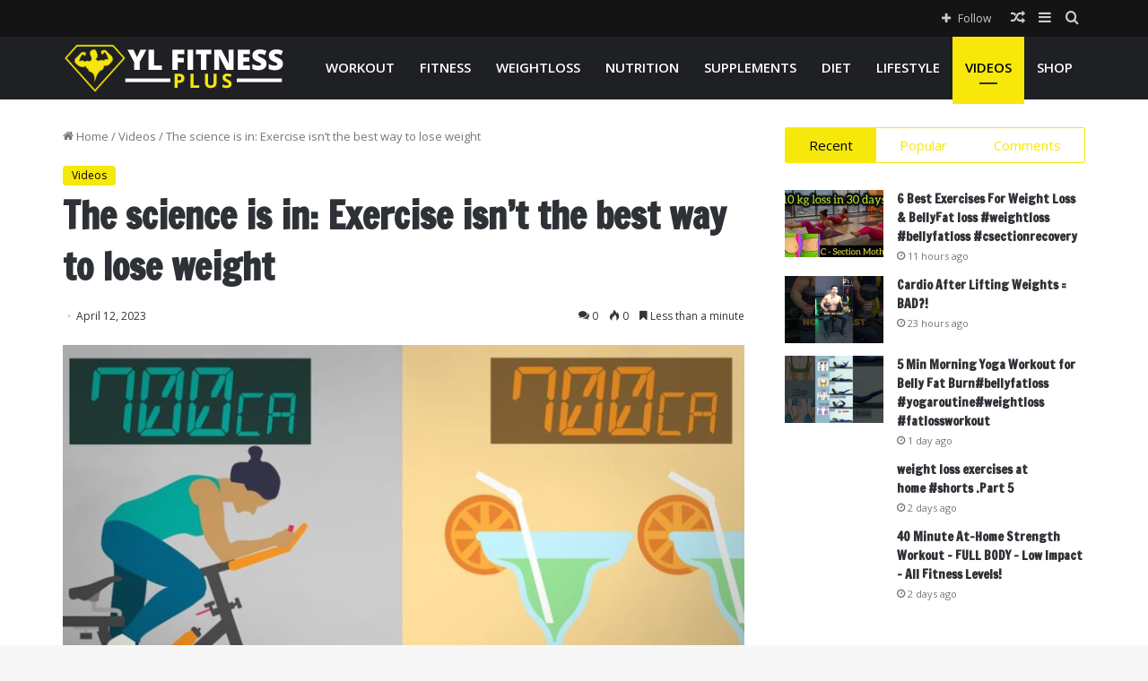

--- FILE ---
content_type: text/html; charset=UTF-8
request_url: https://ylfitnessplus.com/the-science-is-in-exercise-isnt-the-best-way-to-lose-weight/
body_size: 31201
content:
<!DOCTYPE html>
<html lang="en-US" class="" data-skin="light" prefix="og: https://ogp.me/ns#">
<head>
	<meta charset="UTF-8" />
	<link rel="profile" href="https://gmpg.org/xfn/11" />
	
<meta http-equiv='x-dns-prefetch-control' content='on'>
<link rel='dns-prefetch' href='//cdnjs.cloudflare.com' />
<link rel='dns-prefetch' href='//ajax.googleapis.com' />
<link rel='dns-prefetch' href='//fonts.googleapis.com' />
<link rel='dns-prefetch' href='//fonts.gstatic.com' />
<link rel='dns-prefetch' href='//s.gravatar.com' />
<link rel='dns-prefetch' href='//www.google-analytics.com' />
<link rel='preload' as='image' href='https://ylfitnessplus.com/wp-content/uploads/2022/12/ylfitness.png'>
<link rel='preload' as='image' href='https://ylfitnessplus.com/wp-content/uploads/2023/04/1681260430_maxresdefault-780x470.jpg'>
<link rel='preload' as='font' href='https://ylfitnessplus.com/wp-content/themes/jannah/assets/fonts/tielabs-fonticon/tielabs-fonticon.woff' type='font/woff' crossorigin='anonymous' />
<link rel='preload' as='font' href='https://ylfitnessplus.com/wp-content/themes/jannah/assets/fonts/fontawesome/fa-solid-900.woff2' type='font/woff2' crossorigin='anonymous' />
<link rel='preload' as='font' href='https://ylfitnessplus.com/wp-content/themes/jannah/assets/fonts/fontawesome/fa-brands-400.woff2' type='font/woff2' crossorigin='anonymous' />
<link rel='preload' as='font' href='https://ylfitnessplus.com/wp-content/themes/jannah/assets/fonts/fontawesome/fa-regular-400.woff2' type='font/woff2' crossorigin='anonymous' />
<link rel='preload' as='script' href='https://ajax.googleapis.com/ajax/libs/webfont/1/webfont.js'>
	<style>img:is([sizes="auto" i], [sizes^="auto," i]) { contain-intrinsic-size: 3000px 1500px }</style>
				<!-- start/ frontend header/ WooZone -->
					<style type="text/css">
				.WooZone-price-info {
					font-size: 0.6em;
				}
				.woocommerce div.product p.price, .woocommerce div.product span.price {
					line-height: initial !important;
				}
			</style>
					<!-- end/ frontend header/ WooZone -->
		
<!-- Search Engine Optimization by Rank Math PRO - https://rankmath.com/ -->
<title>The science is in: Exercise isn’t the best way to lose weight &#045; YL Fitness Plus</title>
<meta name="description" content="Why working out is great for health, but not for weight loss, explained in five minutes. Subscribe to our channel! source"/>
<meta name="robots" content="follow, index, max-snippet:-1, max-video-preview:-1, max-image-preview:large"/>
<link rel="canonical" href="https://ylfitnessplus.com/the-science-is-in-exercise-isnt-the-best-way-to-lose-weight/" />
<meta property="og:locale" content="en_US" />
<meta property="og:type" content="article" />
<meta property="og:title" content="The science is in: Exercise isn’t the best way to lose weight &#045; YL Fitness Plus" />
<meta property="og:description" content="Why working out is great for health, but not for weight loss, explained in five minutes. Subscribe to our channel! source" />
<meta property="og:url" content="https://ylfitnessplus.com/the-science-is-in-exercise-isnt-the-best-way-to-lose-weight/" />
<meta property="og:site_name" content="YL Fitness Plus" />
<meta property="article:tag" content="best way to lose weight" />
<meta property="article:tag" content="calorie burn" />
<meta property="article:tag" content="coca cola" />
<meta property="article:tag" content="Diet" />
<meta property="article:tag" content="Exercise" />
<meta property="article:tag" content="exercise weight loss" />
<meta property="article:tag" content="explained" />
<meta property="article:tag" content="explainer" />
<meta property="article:tag" content="Fitness" />
<meta property="article:tag" content="Food" />
<meta property="article:tag" content="Gym" />
<meta property="article:tag" content="hadza" />
<meta property="article:tag" content="Health" />
<meta property="article:tag" content="lose weight" />
<meta property="article:tag" content="losing weight" />
<meta property="article:tag" content="Metabolism" />
<meta property="article:tag" content="Nutrition" />
<meta property="article:tag" content="physical activity" />
<meta property="article:tag" content="slim" />
<meta property="article:tag" content="weight loss" />
<meta property="article:tag" content="weight loss exercise" />
<meta property="article:tag" content="working out" />
<meta property="article:tag" content="working out weight loss" />
<meta property="article:tag" content="Workout" />
<meta property="article:section" content="Videos" />
<meta property="og:image" content="https://ylfitnessplus.com/wp-content/uploads/2023/04/1681260430_maxresdefault.jpg" />
<meta property="og:image:secure_url" content="https://ylfitnessplus.com/wp-content/uploads/2023/04/1681260430_maxresdefault.jpg" />
<meta property="og:image:width" content="1280" />
<meta property="og:image:height" content="720" />
<meta property="og:image:alt" content="The science is in: Exercise isn’t the best way to lose weight" />
<meta property="og:image:type" content="image/jpeg" />
<meta property="article:published_time" content="2023-04-12T00:47:10+00:00" />
<meta name="twitter:card" content="summary_large_image" />
<meta name="twitter:title" content="The science is in: Exercise isn’t the best way to lose weight &#045; YL Fitness Plus" />
<meta name="twitter:description" content="Why working out is great for health, but not for weight loss, explained in five minutes. Subscribe to our channel! source" />
<meta name="twitter:image" content="https://ylfitnessplus.com/wp-content/uploads/2023/04/1681260430_maxresdefault.jpg" />
<meta name="twitter:label1" content="Written by" />
<meta name="twitter:data1" content="ylfitnessplus.com" />
<meta name="twitter:label2" content="Time to read" />
<meta name="twitter:data2" content="Less than a minute" />
<script type="application/ld+json" class="rank-math-schema-pro">{"@context":"https://schema.org","@graph":[{"@type":"Organization","@id":"https://ylfitnessplus.com/#organization","name":"Top 5","url":"https://ylfitnessplus.com","logo":{"@type":"ImageObject","@id":"https://ylfitnessplus.com/#logo","url":"https://ylfitnessplus.com/wp-content/uploads/2022/07/cropped-logo-6.png","contentUrl":"https://ylfitnessplus.com/wp-content/uploads/2022/07/cropped-logo-6.png","caption":"YL Fitness Plus","inLanguage":"en-US","width":"512","height":"512"}},{"@type":"WebSite","@id":"https://ylfitnessplus.com/#website","url":"https://ylfitnessplus.com","name":"YL Fitness Plus","publisher":{"@id":"https://ylfitnessplus.com/#organization"},"inLanguage":"en-US"},{"@type":"ImageObject","@id":"https://ylfitnessplus.com/wp-content/uploads/2023/04/1681260430_maxresdefault.jpg","url":"https://ylfitnessplus.com/wp-content/uploads/2023/04/1681260430_maxresdefault.jpg","width":"1280","height":"720","inLanguage":"en-US"},{"@type":"BreadcrumbList","@id":"https://ylfitnessplus.com/the-science-is-in-exercise-isnt-the-best-way-to-lose-weight/#breadcrumb","itemListElement":[{"@type":"ListItem","position":"1","item":{"@id":"https://ylfitnessplus.com","name":"Home"}},{"@type":"ListItem","position":"2","item":{"@id":"https://ylfitnessplus.com/category/videos/","name":"Videos"}},{"@type":"ListItem","position":"3","item":{"@id":"https://ylfitnessplus.com/the-science-is-in-exercise-isnt-the-best-way-to-lose-weight/","name":"The science is in: Exercise isn\u2019t the best way to lose weight"}}]},{"@type":"WebPage","@id":"https://ylfitnessplus.com/the-science-is-in-exercise-isnt-the-best-way-to-lose-weight/#webpage","url":"https://ylfitnessplus.com/the-science-is-in-exercise-isnt-the-best-way-to-lose-weight/","name":"The science is in: Exercise isn\u2019t the best way to lose weight &#045; YL Fitness Plus","datePublished":"2023-04-12T00:47:10+00:00","dateModified":"2023-04-12T00:47:10+00:00","isPartOf":{"@id":"https://ylfitnessplus.com/#website"},"primaryImageOfPage":{"@id":"https://ylfitnessplus.com/wp-content/uploads/2023/04/1681260430_maxresdefault.jpg"},"inLanguage":"en-US","breadcrumb":{"@id":"https://ylfitnessplus.com/the-science-is-in-exercise-isnt-the-best-way-to-lose-weight/#breadcrumb"}},{"@type":"Person","@id":"https://ylfitnessplus.com/author/skymarketing022022/","name":"ylfitnessplus.com","url":"https://ylfitnessplus.com/author/skymarketing022022/","image":{"@type":"ImageObject","@id":"https://secure.gravatar.com/avatar/ff5c2932392d24138a2dff892565fa5773590f773944a57e41db72e39bee4b28?s=96&amp;d=mm&amp;r=g","url":"https://secure.gravatar.com/avatar/ff5c2932392d24138a2dff892565fa5773590f773944a57e41db72e39bee4b28?s=96&amp;d=mm&amp;r=g","caption":"ylfitnessplus.com","inLanguage":"en-US"},"sameAs":["https://ylfitnessplus.com"],"worksFor":{"@id":"https://ylfitnessplus.com/#organization"}},{"@type":"BlogPosting","headline":"The science is in: Exercise isn\u2019t the best way to lose weight &#045; YL Fitness Plus","datePublished":"2023-04-12T00:47:10+00:00","dateModified":"2023-04-12T00:47:10+00:00","articleSection":"Videos","author":{"@id":"https://ylfitnessplus.com/author/skymarketing022022/","name":"ylfitnessplus.com"},"publisher":{"@id":"https://ylfitnessplus.com/#organization"},"description":"Why working out is great for health, but not for weight loss, explained in five minutes. Subscribe to our channel! source","name":"The science is in: Exercise isn\u2019t the best way to lose weight &#045; YL Fitness Plus","@id":"https://ylfitnessplus.com/the-science-is-in-exercise-isnt-the-best-way-to-lose-weight/#richSnippet","isPartOf":{"@id":"https://ylfitnessplus.com/the-science-is-in-exercise-isnt-the-best-way-to-lose-weight/#webpage"},"image":{"@id":"https://ylfitnessplus.com/wp-content/uploads/2023/04/1681260430_maxresdefault.jpg"},"inLanguage":"en-US","mainEntityOfPage":{"@id":"https://ylfitnessplus.com/the-science-is-in-exercise-isnt-the-best-way-to-lose-weight/#webpage"}}]}</script>
<!-- /Rank Math WordPress SEO plugin -->

<link rel='dns-prefetch' href='//www.googletagmanager.com' />

		<style type="text/css">
			:root{
			
					--main-nav-background: #1f2024;
					--main-nav-secondry-background: rgba(0,0,0,0.2);
					--main-nav-primary-color: #0088ff;
					--main-nav-contrast-primary-color: #FFFFFF;
					--main-nav-text-color: #FFFFFF;
					--main-nav-secondry-text-color: rgba(225,255,255,0.5);
					--main-nav-main-border-color: rgba(255,255,255,0.07);
					--main-nav-secondry-border-color: rgba(255,255,255,0.04);
				
			}
		</style>
	<meta name="viewport" content="width=device-width, initial-scale=1.0" /><script type="text/javascript">
/* <![CDATA[ */
window._wpemojiSettings = {"baseUrl":"https:\/\/s.w.org\/images\/core\/emoji\/16.0.1\/72x72\/","ext":".png","svgUrl":"https:\/\/s.w.org\/images\/core\/emoji\/16.0.1\/svg\/","svgExt":".svg","source":{"concatemoji":"https:\/\/ylfitnessplus.com\/wp-includes\/js\/wp-emoji-release.min.js?ver=6.8.3"}};
/*! This file is auto-generated */
!function(s,n){var o,i,e;function c(e){try{var t={supportTests:e,timestamp:(new Date).valueOf()};sessionStorage.setItem(o,JSON.stringify(t))}catch(e){}}function p(e,t,n){e.clearRect(0,0,e.canvas.width,e.canvas.height),e.fillText(t,0,0);var t=new Uint32Array(e.getImageData(0,0,e.canvas.width,e.canvas.height).data),a=(e.clearRect(0,0,e.canvas.width,e.canvas.height),e.fillText(n,0,0),new Uint32Array(e.getImageData(0,0,e.canvas.width,e.canvas.height).data));return t.every(function(e,t){return e===a[t]})}function u(e,t){e.clearRect(0,0,e.canvas.width,e.canvas.height),e.fillText(t,0,0);for(var n=e.getImageData(16,16,1,1),a=0;a<n.data.length;a++)if(0!==n.data[a])return!1;return!0}function f(e,t,n,a){switch(t){case"flag":return n(e,"\ud83c\udff3\ufe0f\u200d\u26a7\ufe0f","\ud83c\udff3\ufe0f\u200b\u26a7\ufe0f")?!1:!n(e,"\ud83c\udde8\ud83c\uddf6","\ud83c\udde8\u200b\ud83c\uddf6")&&!n(e,"\ud83c\udff4\udb40\udc67\udb40\udc62\udb40\udc65\udb40\udc6e\udb40\udc67\udb40\udc7f","\ud83c\udff4\u200b\udb40\udc67\u200b\udb40\udc62\u200b\udb40\udc65\u200b\udb40\udc6e\u200b\udb40\udc67\u200b\udb40\udc7f");case"emoji":return!a(e,"\ud83e\udedf")}return!1}function g(e,t,n,a){var r="undefined"!=typeof WorkerGlobalScope&&self instanceof WorkerGlobalScope?new OffscreenCanvas(300,150):s.createElement("canvas"),o=r.getContext("2d",{willReadFrequently:!0}),i=(o.textBaseline="top",o.font="600 32px Arial",{});return e.forEach(function(e){i[e]=t(o,e,n,a)}),i}function t(e){var t=s.createElement("script");t.src=e,t.defer=!0,s.head.appendChild(t)}"undefined"!=typeof Promise&&(o="wpEmojiSettingsSupports",i=["flag","emoji"],n.supports={everything:!0,everythingExceptFlag:!0},e=new Promise(function(e){s.addEventListener("DOMContentLoaded",e,{once:!0})}),new Promise(function(t){var n=function(){try{var e=JSON.parse(sessionStorage.getItem(o));if("object"==typeof e&&"number"==typeof e.timestamp&&(new Date).valueOf()<e.timestamp+604800&&"object"==typeof e.supportTests)return e.supportTests}catch(e){}return null}();if(!n){if("undefined"!=typeof Worker&&"undefined"!=typeof OffscreenCanvas&&"undefined"!=typeof URL&&URL.createObjectURL&&"undefined"!=typeof Blob)try{var e="postMessage("+g.toString()+"("+[JSON.stringify(i),f.toString(),p.toString(),u.toString()].join(",")+"));",a=new Blob([e],{type:"text/javascript"}),r=new Worker(URL.createObjectURL(a),{name:"wpTestEmojiSupports"});return void(r.onmessage=function(e){c(n=e.data),r.terminate(),t(n)})}catch(e){}c(n=g(i,f,p,u))}t(n)}).then(function(e){for(var t in e)n.supports[t]=e[t],n.supports.everything=n.supports.everything&&n.supports[t],"flag"!==t&&(n.supports.everythingExceptFlag=n.supports.everythingExceptFlag&&n.supports[t]);n.supports.everythingExceptFlag=n.supports.everythingExceptFlag&&!n.supports.flag,n.DOMReady=!1,n.readyCallback=function(){n.DOMReady=!0}}).then(function(){return e}).then(function(){var e;n.supports.everything||(n.readyCallback(),(e=n.source||{}).concatemoji?t(e.concatemoji):e.wpemoji&&e.twemoji&&(t(e.twemoji),t(e.wpemoji)))}))}((window,document),window._wpemojiSettings);
/* ]]> */
</script>

<link rel='stylesheet' id='thickbox.css-css' href='https://ylfitnessplus.com/wp-includes/js/thickbox/thickbox.css?ver=13.8.3' type='text/css' media='all' />
<style id='wp-emoji-styles-inline-css' type='text/css'>

	img.wp-smiley, img.emoji {
		display: inline !important;
		border: none !important;
		box-shadow: none !important;
		height: 1em !important;
		width: 1em !important;
		margin: 0 0.07em !important;
		vertical-align: -0.1em !important;
		background: none !important;
		padding: 0 !important;
	}
</style>
<style id='classic-theme-styles-inline-css' type='text/css'>
/*! This file is auto-generated */
.wp-block-button__link{color:#fff;background-color:#32373c;border-radius:9999px;box-shadow:none;text-decoration:none;padding:calc(.667em + 2px) calc(1.333em + 2px);font-size:1.125em}.wp-block-file__button{background:#32373c;color:#fff;text-decoration:none}
</style>
<style id='global-styles-inline-css' type='text/css'>
:root{--wp--preset--aspect-ratio--square: 1;--wp--preset--aspect-ratio--4-3: 4/3;--wp--preset--aspect-ratio--3-4: 3/4;--wp--preset--aspect-ratio--3-2: 3/2;--wp--preset--aspect-ratio--2-3: 2/3;--wp--preset--aspect-ratio--16-9: 16/9;--wp--preset--aspect-ratio--9-16: 9/16;--wp--preset--color--black: #000000;--wp--preset--color--cyan-bluish-gray: #abb8c3;--wp--preset--color--white: #ffffff;--wp--preset--color--pale-pink: #f78da7;--wp--preset--color--vivid-red: #cf2e2e;--wp--preset--color--luminous-vivid-orange: #ff6900;--wp--preset--color--luminous-vivid-amber: #fcb900;--wp--preset--color--light-green-cyan: #7bdcb5;--wp--preset--color--vivid-green-cyan: #00d084;--wp--preset--color--pale-cyan-blue: #8ed1fc;--wp--preset--color--vivid-cyan-blue: #0693e3;--wp--preset--color--vivid-purple: #9b51e0;--wp--preset--gradient--vivid-cyan-blue-to-vivid-purple: linear-gradient(135deg,rgba(6,147,227,1) 0%,rgb(155,81,224) 100%);--wp--preset--gradient--light-green-cyan-to-vivid-green-cyan: linear-gradient(135deg,rgb(122,220,180) 0%,rgb(0,208,130) 100%);--wp--preset--gradient--luminous-vivid-amber-to-luminous-vivid-orange: linear-gradient(135deg,rgba(252,185,0,1) 0%,rgba(255,105,0,1) 100%);--wp--preset--gradient--luminous-vivid-orange-to-vivid-red: linear-gradient(135deg,rgba(255,105,0,1) 0%,rgb(207,46,46) 100%);--wp--preset--gradient--very-light-gray-to-cyan-bluish-gray: linear-gradient(135deg,rgb(238,238,238) 0%,rgb(169,184,195) 100%);--wp--preset--gradient--cool-to-warm-spectrum: linear-gradient(135deg,rgb(74,234,220) 0%,rgb(151,120,209) 20%,rgb(207,42,186) 40%,rgb(238,44,130) 60%,rgb(251,105,98) 80%,rgb(254,248,76) 100%);--wp--preset--gradient--blush-light-purple: linear-gradient(135deg,rgb(255,206,236) 0%,rgb(152,150,240) 100%);--wp--preset--gradient--blush-bordeaux: linear-gradient(135deg,rgb(254,205,165) 0%,rgb(254,45,45) 50%,rgb(107,0,62) 100%);--wp--preset--gradient--luminous-dusk: linear-gradient(135deg,rgb(255,203,112) 0%,rgb(199,81,192) 50%,rgb(65,88,208) 100%);--wp--preset--gradient--pale-ocean: linear-gradient(135deg,rgb(255,245,203) 0%,rgb(182,227,212) 50%,rgb(51,167,181) 100%);--wp--preset--gradient--electric-grass: linear-gradient(135deg,rgb(202,248,128) 0%,rgb(113,206,126) 100%);--wp--preset--gradient--midnight: linear-gradient(135deg,rgb(2,3,129) 0%,rgb(40,116,252) 100%);--wp--preset--font-size--small: 13px;--wp--preset--font-size--medium: 20px;--wp--preset--font-size--large: 36px;--wp--preset--font-size--x-large: 42px;--wp--preset--spacing--20: 0.44rem;--wp--preset--spacing--30: 0.67rem;--wp--preset--spacing--40: 1rem;--wp--preset--spacing--50: 1.5rem;--wp--preset--spacing--60: 2.25rem;--wp--preset--spacing--70: 3.38rem;--wp--preset--spacing--80: 5.06rem;--wp--preset--shadow--natural: 6px 6px 9px rgba(0, 0, 0, 0.2);--wp--preset--shadow--deep: 12px 12px 50px rgba(0, 0, 0, 0.4);--wp--preset--shadow--sharp: 6px 6px 0px rgba(0, 0, 0, 0.2);--wp--preset--shadow--outlined: 6px 6px 0px -3px rgba(255, 255, 255, 1), 6px 6px rgba(0, 0, 0, 1);--wp--preset--shadow--crisp: 6px 6px 0px rgba(0, 0, 0, 1);}:where(.is-layout-flex){gap: 0.5em;}:where(.is-layout-grid){gap: 0.5em;}body .is-layout-flex{display: flex;}.is-layout-flex{flex-wrap: wrap;align-items: center;}.is-layout-flex > :is(*, div){margin: 0;}body .is-layout-grid{display: grid;}.is-layout-grid > :is(*, div){margin: 0;}:where(.wp-block-columns.is-layout-flex){gap: 2em;}:where(.wp-block-columns.is-layout-grid){gap: 2em;}:where(.wp-block-post-template.is-layout-flex){gap: 1.25em;}:where(.wp-block-post-template.is-layout-grid){gap: 1.25em;}.has-black-color{color: var(--wp--preset--color--black) !important;}.has-cyan-bluish-gray-color{color: var(--wp--preset--color--cyan-bluish-gray) !important;}.has-white-color{color: var(--wp--preset--color--white) !important;}.has-pale-pink-color{color: var(--wp--preset--color--pale-pink) !important;}.has-vivid-red-color{color: var(--wp--preset--color--vivid-red) !important;}.has-luminous-vivid-orange-color{color: var(--wp--preset--color--luminous-vivid-orange) !important;}.has-luminous-vivid-amber-color{color: var(--wp--preset--color--luminous-vivid-amber) !important;}.has-light-green-cyan-color{color: var(--wp--preset--color--light-green-cyan) !important;}.has-vivid-green-cyan-color{color: var(--wp--preset--color--vivid-green-cyan) !important;}.has-pale-cyan-blue-color{color: var(--wp--preset--color--pale-cyan-blue) !important;}.has-vivid-cyan-blue-color{color: var(--wp--preset--color--vivid-cyan-blue) !important;}.has-vivid-purple-color{color: var(--wp--preset--color--vivid-purple) !important;}.has-black-background-color{background-color: var(--wp--preset--color--black) !important;}.has-cyan-bluish-gray-background-color{background-color: var(--wp--preset--color--cyan-bluish-gray) !important;}.has-white-background-color{background-color: var(--wp--preset--color--white) !important;}.has-pale-pink-background-color{background-color: var(--wp--preset--color--pale-pink) !important;}.has-vivid-red-background-color{background-color: var(--wp--preset--color--vivid-red) !important;}.has-luminous-vivid-orange-background-color{background-color: var(--wp--preset--color--luminous-vivid-orange) !important;}.has-luminous-vivid-amber-background-color{background-color: var(--wp--preset--color--luminous-vivid-amber) !important;}.has-light-green-cyan-background-color{background-color: var(--wp--preset--color--light-green-cyan) !important;}.has-vivid-green-cyan-background-color{background-color: var(--wp--preset--color--vivid-green-cyan) !important;}.has-pale-cyan-blue-background-color{background-color: var(--wp--preset--color--pale-cyan-blue) !important;}.has-vivid-cyan-blue-background-color{background-color: var(--wp--preset--color--vivid-cyan-blue) !important;}.has-vivid-purple-background-color{background-color: var(--wp--preset--color--vivid-purple) !important;}.has-black-border-color{border-color: var(--wp--preset--color--black) !important;}.has-cyan-bluish-gray-border-color{border-color: var(--wp--preset--color--cyan-bluish-gray) !important;}.has-white-border-color{border-color: var(--wp--preset--color--white) !important;}.has-pale-pink-border-color{border-color: var(--wp--preset--color--pale-pink) !important;}.has-vivid-red-border-color{border-color: var(--wp--preset--color--vivid-red) !important;}.has-luminous-vivid-orange-border-color{border-color: var(--wp--preset--color--luminous-vivid-orange) !important;}.has-luminous-vivid-amber-border-color{border-color: var(--wp--preset--color--luminous-vivid-amber) !important;}.has-light-green-cyan-border-color{border-color: var(--wp--preset--color--light-green-cyan) !important;}.has-vivid-green-cyan-border-color{border-color: var(--wp--preset--color--vivid-green-cyan) !important;}.has-pale-cyan-blue-border-color{border-color: var(--wp--preset--color--pale-cyan-blue) !important;}.has-vivid-cyan-blue-border-color{border-color: var(--wp--preset--color--vivid-cyan-blue) !important;}.has-vivid-purple-border-color{border-color: var(--wp--preset--color--vivid-purple) !important;}.has-vivid-cyan-blue-to-vivid-purple-gradient-background{background: var(--wp--preset--gradient--vivid-cyan-blue-to-vivid-purple) !important;}.has-light-green-cyan-to-vivid-green-cyan-gradient-background{background: var(--wp--preset--gradient--light-green-cyan-to-vivid-green-cyan) !important;}.has-luminous-vivid-amber-to-luminous-vivid-orange-gradient-background{background: var(--wp--preset--gradient--luminous-vivid-amber-to-luminous-vivid-orange) !important;}.has-luminous-vivid-orange-to-vivid-red-gradient-background{background: var(--wp--preset--gradient--luminous-vivid-orange-to-vivid-red) !important;}.has-very-light-gray-to-cyan-bluish-gray-gradient-background{background: var(--wp--preset--gradient--very-light-gray-to-cyan-bluish-gray) !important;}.has-cool-to-warm-spectrum-gradient-background{background: var(--wp--preset--gradient--cool-to-warm-spectrum) !important;}.has-blush-light-purple-gradient-background{background: var(--wp--preset--gradient--blush-light-purple) !important;}.has-blush-bordeaux-gradient-background{background: var(--wp--preset--gradient--blush-bordeaux) !important;}.has-luminous-dusk-gradient-background{background: var(--wp--preset--gradient--luminous-dusk) !important;}.has-pale-ocean-gradient-background{background: var(--wp--preset--gradient--pale-ocean) !important;}.has-electric-grass-gradient-background{background: var(--wp--preset--gradient--electric-grass) !important;}.has-midnight-gradient-background{background: var(--wp--preset--gradient--midnight) !important;}.has-small-font-size{font-size: var(--wp--preset--font-size--small) !important;}.has-medium-font-size{font-size: var(--wp--preset--font-size--medium) !important;}.has-large-font-size{font-size: var(--wp--preset--font-size--large) !important;}.has-x-large-font-size{font-size: var(--wp--preset--font-size--x-large) !important;}
:where(.wp-block-post-template.is-layout-flex){gap: 1.25em;}:where(.wp-block-post-template.is-layout-grid){gap: 1.25em;}
:where(.wp-block-columns.is-layout-flex){gap: 2em;}:where(.wp-block-columns.is-layout-grid){gap: 2em;}
:root :where(.wp-block-pullquote){font-size: 1.5em;line-height: 1.6;}
</style>
<link rel='stylesheet' id='contact-form-7-css' href='https://ylfitnessplus.com/wp-content/plugins/contact-form-7/includes/css/styles.css?ver=6.1.3' type='text/css' media='all' />
<link rel='stylesheet' id='woo-title-limit-css' href='https://ylfitnessplus.com/wp-content/plugins/woo-title-limit/public/css/woo-title-limit-public.css?ver=2.0.6' type='text/css' media='all' />
<link rel='stylesheet' id='tie-css-woocommerce-css' href='https://ylfitnessplus.com/wp-content/themes/jannah/assets/css/plugins/woocommerce.min.css?ver=6.0.0' type='text/css' media='all' />
<style id='woocommerce-inline-inline-css' type='text/css'>
.woocommerce form .form-row .required { visibility: visible; }
</style>
<link rel='stylesheet' id='WooZone-frontend-style-css' href='https://ylfitnessplus.com/wp-content/plugins/woozone/lib/frontend/css/frontend.css?ver=13.8.3' type='text/css' media='all' />
<link rel='stylesheet' id='wp-automatic-css' href='https://ylfitnessplus.com/wp-content/plugins/wp-automatic-plugin-for-wordpress/css/admin-dashboard.css?ver=1.0.0' type='text/css' media='all' />
<link rel='stylesheet' id='wp-automatic-gallery-css' href='https://ylfitnessplus.com/wp-content/plugins/wp-automatic-plugin-for-wordpress/css/wp-automatic.css?ver=1.0.0' type='text/css' media='all' />
<link rel='stylesheet' id='brands-styles-css' href='https://ylfitnessplus.com/wp-content/plugins/woocommerce/assets/css/brands.css?ver=10.3.7' type='text/css' media='all' />
<link rel='stylesheet' id='WooZoneProducts-css' href='https://ylfitnessplus.com/wp-content/plugins/woozone/modules/product_in_post/style.css?ver=13.8.3' type='text/css' media='all' />
<link rel='stylesheet' id='tie-css-base-css' href='https://ylfitnessplus.com/wp-content/themes/jannah/assets/css/base.min.css?ver=6.0.0' type='text/css' media='all' />
<link rel='stylesheet' id='tie-css-styles-css' href='https://ylfitnessplus.com/wp-content/themes/jannah/assets/css/style.min.css?ver=6.0.0' type='text/css' media='all' />
<link rel='stylesheet' id='tie-css-widgets-css' href='https://ylfitnessplus.com/wp-content/themes/jannah/assets/css/widgets.min.css?ver=6.0.0' type='text/css' media='all' />
<link rel='stylesheet' id='tie-css-helpers-css' href='https://ylfitnessplus.com/wp-content/themes/jannah/assets/css/helpers.min.css?ver=6.0.0' type='text/css' media='all' />
<link rel='stylesheet' id='tie-fontawesome5-css' href='https://ylfitnessplus.com/wp-content/themes/jannah/assets/css/fontawesome.css?ver=6.0.0' type='text/css' media='all' />
<link rel='stylesheet' id='tie-css-ilightbox-css' href='https://ylfitnessplus.com/wp-content/themes/jannah/assets/ilightbox/dark-skin/skin.css?ver=6.0.0' type='text/css' media='all' />
<link rel='stylesheet' id='tie-css-shortcodes-css' href='https://ylfitnessplus.com/wp-content/themes/jannah/assets/css/plugins/shortcodes.min.css?ver=6.0.0' type='text/css' media='all' />
<link rel='stylesheet' id='tie-css-single-css' href='https://ylfitnessplus.com/wp-content/themes/jannah/assets/css/single.min.css?ver=6.0.0' type='text/css' media='all' />
<link rel='stylesheet' id='tie-css-print-css' href='https://ylfitnessplus.com/wp-content/themes/jannah/assets/css/print.css?ver=6.0.0' type='text/css' media='print' />
<style id='tie-css-print-inline-css' type='text/css'>
.wf-active .logo-text,.wf-active h1,.wf-active h2,.wf-active h3,.wf-active h4,.wf-active h5,.wf-active h6,.wf-active .the-subtitle{font-family: 'Francois One';}#top-nav .top-menu > ul > li > a{}#top-nav{line-height: 3em}#main-nav .main-menu > ul > li > a{font-size: 15px;text-transform: uppercase;}:root:root{--brand-color: #f7e80a;--dark-brand-color: #c5b600;--bright-color: #000000;--base-color: #2c2f34;}#footer-widgets-container{border-top: 8px solid #f7e80a;-webkit-box-shadow: 0 -5px 0 rgba(0,0,0,0.07); -moz-box-shadow: 0 -8px 0 rgba(0,0,0,0.07); box-shadow: 0 -8px 0 rgba(0,0,0,0.07);}#reading-position-indicator{box-shadow: 0 0 10px rgba( 247,232,10,0.7);}:root:root{--brand-color: #f7e80a;--dark-brand-color: #c5b600;--bright-color: #000000;--base-color: #2c2f34;}#footer-widgets-container{border-top: 8px solid #f7e80a;-webkit-box-shadow: 0 -5px 0 rgba(0,0,0,0.07); -moz-box-shadow: 0 -8px 0 rgba(0,0,0,0.07); box-shadow: 0 -8px 0 rgba(0,0,0,0.07);}#reading-position-indicator{box-shadow: 0 0 10px rgba( 247,232,10,0.7);}#top-nav,#top-nav .sub-menu,#top-nav .comp-sub-menu,#top-nav .ticker-content,#top-nav .ticker-swipe,.top-nav-boxed #top-nav .topbar-wrapper,.search-in-top-nav.autocomplete-suggestions,#top-nav .guest-btn:not(:hover){background-color : #141414;}#top-nav *,.search-in-top-nav.autocomplete-suggestions{border-color: rgba( 255,255,255,0.08);}#top-nav .icon-basecloud-bg:after{color: #141414;}#main-nav .menu li.menu-item-has-children > a:before,#main-nav .main-menu .mega-menu > a:before{border-top-color: #ffffff;}#main-nav .menu li .menu-item-has-children > a:before,#main-nav .mega-menu .menu-item-has-children > a:before{border-top-color: transparent;border-left-color: #ffffff;}.rtl #main-nav .menu li .menu-item-has-children > a:before,.rtl #main-nav .mega-menu .menu-item-has-children > a:before{border-left-color: transparent;border-right-color: #ffffff;}#main-nav a:not(:hover),#main-nav a.social-link:not(:hover) span,#main-nav .dropdown-social-icons li a span,.search-in-main-nav.autocomplete-suggestions a{color: #ffffff;}#main-nav .comp-sub-menu .button:hover,#main-nav .menu > li.tie-current-menu,#main-nav .menu > li > .menu-sub-content,#main-nav .cats-horizontal a.is-active,#main-nav .cats-horizontal a:hover{border-color: #f7e80a;}#main-nav .menu > li.tie-current-menu > a,#main-nav .menu > li:hover > a,#main-nav .mega-links-head:after,#main-nav .comp-sub-menu .button:hover,#main-nav .comp-sub-menu .checkout-button,#main-nav .cats-horizontal a.is-active,#main-nav .cats-horizontal a:hover,.search-in-main-nav.autocomplete-suggestions .button,#main-nav .spinner > div{background-color: #f7e80a;}#main-nav .menu ul li:hover > a,#main-nav .menu ul li.current-menu-item:not(.mega-link-column) > a,#main-nav .components a:hover,#main-nav .components > li:hover > a,#main-nav #search-submit:hover,#main-nav .cats-vertical a.is-active,#main-nav .cats-vertical a:hover,#main-nav .mega-menu .post-meta a:hover,#main-nav .mega-menu .post-box-title a:hover,.search-in-main-nav.autocomplete-suggestions a:hover,#main-nav .spinner-circle:after{color: #f7e80a;}#main-nav .menu > li.tie-current-menu > a,#main-nav .menu > li:hover > a,#main-nav .components .button:hover,#main-nav .comp-sub-menu .checkout-button,.theme-header #main-nav .mega-menu .cats-horizontal a.is-active,.theme-header #main-nav .mega-menu .cats-horizontal a:hover,.search-in-main-nav.autocomplete-suggestions a.button{color: #000000;}#main-nav .menu > li.tie-current-menu > a:before,#main-nav .menu > li:hover > a:before{border-top-color: #000000;}.main-nav-light #main-nav .menu-item-has-children li:hover > a:before,.main-nav-light #main-nav .mega-menu li:hover > a:before{border-left-color: #f7e80a;}.rtl .main-nav-light #main-nav .menu-item-has-children li:hover > a:before,.rtl .main-nav-light #main-nav .mega-menu li:hover > a:before{border-right-color: #f7e80a;border-left-color: transparent;}.search-in-main-nav.autocomplete-suggestions .button:hover,#main-nav .comp-sub-menu .checkout-button:hover{background-color: #d9ca00;}#main-nav,#main-nav input,#main-nav #search-submit,#main-nav .fa-spinner,#main-nav .comp-sub-menu,#main-nav .tie-weather-widget{color: #f7e80a;}#main-nav input::-moz-placeholder{color: #f7e80a;}#main-nav input:-moz-placeholder{color: #f7e80a;}#main-nav input:-ms-input-placeholder{color: #f7e80a;}#main-nav input::-webkit-input-placeholder{color: #f7e80a;}#main-nav .mega-menu .post-meta,#main-nav .mega-menu .post-meta a,.search-in-main-nav.autocomplete-suggestions .post-meta{color: rgba(247,232,10,0.6);}#main-nav .weather-icon .icon-cloud,#main-nav .weather-icon .icon-basecloud-bg,#main-nav .weather-icon .icon-cloud-behind{color: #f7e80a !important;}#footer{background-color: #111111;}#footer{padding-bottom: 30px;}#footer .posts-list-counter .posts-list-items li.widget-post-list:before{border-color: #111111;}#footer .timeline-widget a .date:before{border-color: rgba(17,17,17,0.8);}#footer .footer-boxed-widget-area,#footer textarea,#footer input:not([type=submit]),#footer select,#footer code,#footer kbd,#footer pre,#footer samp,#footer .show-more-button,#footer .slider-links .tie-slider-nav span,#footer #wp-calendar,#footer #wp-calendar tbody td,#footer #wp-calendar thead th,#footer .widget.buddypress .item-options a{border-color: rgba(255,255,255,0.1);}#footer .social-statistics-widget .white-bg li.social-icons-item a,#footer .widget_tag_cloud .tagcloud a,#footer .latest-tweets-widget .slider-links .tie-slider-nav span,#footer .widget_layered_nav_filters a{border-color: rgba(255,255,255,0.1);}#footer .social-statistics-widget .white-bg li:before{background: rgba(255,255,255,0.1);}.site-footer #wp-calendar tbody td{background: rgba(255,255,255,0.02);}#footer .white-bg .social-icons-item a span.followers span,#footer .circle-three-cols .social-icons-item a .followers-num,#footer .circle-three-cols .social-icons-item a .followers-name{color: rgba(255,255,255,0.8);}#footer .timeline-widget ul:before,#footer .timeline-widget a:not(:hover) .date:before{background-color: #000000;}.tie-cat-2,.tie-cat-item-2 > span{background-color:#e67e22 !important;color:#FFFFFF !important;}.tie-cat-2:after{border-top-color:#e67e22 !important;}.tie-cat-2:hover{background-color:#c86004 !important;}.tie-cat-2:hover:after{border-top-color:#c86004 !important;}.tie-cat-10,.tie-cat-item-10 > span{background-color:#2ecc71 !important;color:#FFFFFF !important;}.tie-cat-10:after{border-top-color:#2ecc71 !important;}.tie-cat-10:hover{background-color:#10ae53 !important;}.tie-cat-10:hover:after{border-top-color:#10ae53 !important;}.tie-cat-12,.tie-cat-item-12 > span{background-color:#9b59b6 !important;color:#FFFFFF !important;}.tie-cat-12:after{border-top-color:#9b59b6 !important;}.tie-cat-12:hover{background-color:#7d3b98 !important;}.tie-cat-12:hover:after{border-top-color:#7d3b98 !important;}.tie-cat-17,.tie-cat-item-17 > span{background-color:#34495e !important;color:#FFFFFF !important;}.tie-cat-17:after{border-top-color:#34495e !important;}.tie-cat-17:hover{background-color:#162b40 !important;}.tie-cat-17:hover:after{border-top-color:#162b40 !important;}.tie-cat-19,.tie-cat-item-19 > span{background-color:#795548 !important;color:#FFFFFF !important;}.tie-cat-19:after{border-top-color:#795548 !important;}.tie-cat-19:hover{background-color:#5b372a !important;}.tie-cat-19:hover:after{border-top-color:#5b372a !important;}.tie-cat-20,.tie-cat-item-20 > span{background-color:#4CAF50 !important;color:#FFFFFF !important;}.tie-cat-20:after{border-top-color:#4CAF50 !important;}.tie-cat-20:hover{background-color:#2e9132 !important;}.tie-cat-20:hover:after{border-top-color:#2e9132 !important;}@media (min-width: 1200px){.container{width: auto;}}.boxed-layout #tie-wrapper,.boxed-layout .fixed-nav{max-width: 1200px;}@media (min-width: 1170px){.container,.wide-next-prev-slider-wrapper .slider-main-container{max-width: 1170px;}}.mobile-header-components li.custom-menu-link > a,#mobile-menu-icon .menu-text{color: #ffffff!important;}#mobile-menu-icon .nav-icon,#mobile-menu-icon .nav-icon:before,#mobile-menu-icon .nav-icon:after{background-color: #ffffff!important;}
</style>
<script type="text/javascript" src="https://ylfitnessplus.com/wp-includes/js/jquery/jquery.min.js?ver=3.7.1" id="jquery-core-js"></script>
<script type="text/javascript" src="https://ylfitnessplus.com/wp-includes/js/jquery/jquery-migrate.min.js?ver=3.4.1" id="jquery-migrate-js"></script>
<script type="text/javascript" src="https://ylfitnessplus.com/wp-content/plugins/woo-title-limit/public/js/woo-title-limit-public.js?ver=2.0.6" id="woo-title-limit-js"></script>
<script type="text/javascript" src="https://ylfitnessplus.com/wp-content/plugins/woocommerce/assets/js/jquery-blockui/jquery.blockUI.min.js?ver=2.7.0-wc.10.3.7" id="wc-jquery-blockui-js" defer="defer" data-wp-strategy="defer"></script>
<script type="text/javascript" id="wc-add-to-cart-js-extra">
/* <![CDATA[ */
var wc_add_to_cart_params = {"ajax_url":"\/wp-admin\/admin-ajax.php","wc_ajax_url":"\/?wc-ajax=%%endpoint%%","i18n_view_cart":"View cart","cart_url":"https:\/\/ylfitnessplus.com\/cart\/","is_cart":"","cart_redirect_after_add":"no"};
/* ]]> */
</script>
<script type="text/javascript" src="https://ylfitnessplus.com/wp-content/plugins/woocommerce/assets/js/frontend/add-to-cart.min.js?ver=10.3.7" id="wc-add-to-cart-js" defer="defer" data-wp-strategy="defer"></script>
<script type="text/javascript" src="https://ylfitnessplus.com/wp-content/plugins/woocommerce/assets/js/js-cookie/js.cookie.min.js?ver=2.1.4-wc.10.3.7" id="wc-js-cookie-js" defer="defer" data-wp-strategy="defer"></script>
<script type="text/javascript" id="woocommerce-js-extra">
/* <![CDATA[ */
var woocommerce_params = {"ajax_url":"\/wp-admin\/admin-ajax.php","wc_ajax_url":"\/?wc-ajax=%%endpoint%%","i18n_password_show":"Show password","i18n_password_hide":"Hide password"};
/* ]]> */
</script>
<script type="text/javascript" src="https://ylfitnessplus.com/wp-content/plugins/woocommerce/assets/js/frontend/woocommerce.min.js?ver=10.3.7" id="woocommerce-js" defer="defer" data-wp-strategy="defer"></script>
<script type="text/javascript" id="WooZone-frontend-script-js-extra">
/* <![CDATA[ */
var woozone_vars = {"ajax_url":"https:\/\/ylfitnessplus.com\/wp-admin\/admin-ajax.php","checkout_url":"https:\/\/ylfitnessplus.com\/checkout\/","lang":{"loading":"Loading...","closing":"Closing...","saving":"Saving...","updating":"Updating...","amzcart_checkout":"checkout done","amzcart_cancel":"canceled","amzcart_checkout_msg":"all good","amzcart_cancel_msg":"You must check or cancel all amazon shops!","available_yes":"available","available_no":"not available","load_cross_sell_box":"Frequently Bought Together Loading..."}};
/* ]]> */
</script>
<script type="text/javascript" src="https://ylfitnessplus.com/wp-content/plugins/woozone/lib/frontend/js/frontend.js?ver=13.8.3" id="WooZone-frontend-script-js"></script>
<script type="text/javascript" src="https://ylfitnessplus.com/wp-content/plugins/wp-automatic-plugin-for-wordpress/js/custom-front.js?ver=1.0" id="wp-automatic-js"></script>

<!-- Google tag (gtag.js) snippet added by Site Kit -->
<!-- Google Analytics snippet added by Site Kit -->
<script type="text/javascript" src="https://www.googletagmanager.com/gtag/js?id=G-9TFEW9F10L" id="google_gtagjs-js" async></script>
<script type="text/javascript" id="google_gtagjs-js-after">
/* <![CDATA[ */
window.dataLayer = window.dataLayer || [];function gtag(){dataLayer.push(arguments);}
gtag("set","linker",{"domains":["ylfitnessplus.com"]});
gtag("js", new Date());
gtag("set", "developer_id.dZTNiMT", true);
gtag("config", "G-9TFEW9F10L");
/* ]]> */
</script>
<link rel="https://api.w.org/" href="https://ylfitnessplus.com/wp-json/" /><link rel="alternate" title="JSON" type="application/json" href="https://ylfitnessplus.com/wp-json/wp/v2/posts/2971" /><link rel="EditURI" type="application/rsd+xml" title="RSD" href="https://ylfitnessplus.com/xmlrpc.php?rsd" />
<meta name="generator" content="WordPress 6.8.3" />
<link rel='shortlink' href='https://ylfitnessplus.com/?p=2971' />
<link rel="alternate" title="oEmbed (JSON)" type="application/json+oembed" href="https://ylfitnessplus.com/wp-json/oembed/1.0/embed?url=https%3A%2F%2Fylfitnessplus.com%2Fthe-science-is-in-exercise-isnt-the-best-way-to-lose-weight%2F" />
<link rel="alternate" title="oEmbed (XML)" type="text/xml+oembed" href="https://ylfitnessplus.com/wp-json/oembed/1.0/embed?url=https%3A%2F%2Fylfitnessplus.com%2Fthe-science-is-in-exercise-isnt-the-best-way-to-lose-weight%2F&#038;format=xml" />
<meta name="generator" content="Site Kit by Google 1.165.0" /><meta http-equiv="X-UA-Compatible" content="IE=edge">
	<noscript><style>.woocommerce-product-gallery{ opacity: 1 !important; }</style></noscript>
	      <meta name="onesignal" content="wordpress-plugin"/>
            <script>

      window.OneSignalDeferred = window.OneSignalDeferred || [];

      OneSignalDeferred.push(function(OneSignal) {
        var oneSignal_options = {};
        window._oneSignalInitOptions = oneSignal_options;

        oneSignal_options['serviceWorkerParam'] = { scope: '/wp-content/plugins/onesignal-free-web-push-notifications/sdk_files/push/onesignal/' };
oneSignal_options['serviceWorkerPath'] = 'OneSignalSDKWorker.js';

        OneSignal.Notifications.setDefaultUrl("https://ylfitnessplus.com");

        oneSignal_options['wordpress'] = true;
oneSignal_options['appId'] = '0c8dcd06-8e2c-48e4-9952-8cd824cbe364';
oneSignal_options['allowLocalhostAsSecureOrigin'] = true;
oneSignal_options['welcomeNotification'] = { };
oneSignal_options['welcomeNotification']['title'] = "";
oneSignal_options['welcomeNotification']['message'] = "";
oneSignal_options['path'] = "https://ylfitnessplus.com/wp-content/plugins/onesignal-free-web-push-notifications/sdk_files/";
oneSignal_options['safari_web_id'] = "web.onesignal.auto.1560ab56-4a76-4fcb-b8cd-3f5423fe1d6c";
oneSignal_options['promptOptions'] = { };
oneSignal_options['notifyButton'] = { };
oneSignal_options['notifyButton']['enable'] = true;
oneSignal_options['notifyButton']['position'] = 'bottom-right';
oneSignal_options['notifyButton']['theme'] = 'default';
oneSignal_options['notifyButton']['size'] = 'medium';
oneSignal_options['notifyButton']['showCredit'] = true;
oneSignal_options['notifyButton']['text'] = {};
              OneSignal.init(window._oneSignalInitOptions);
              OneSignal.Slidedown.promptPush()      });

      function documentInitOneSignal() {
        var oneSignal_elements = document.getElementsByClassName("OneSignal-prompt");

        var oneSignalLinkClickHandler = function(event) { OneSignal.Notifications.requestPermission(); event.preventDefault(); };        for(var i = 0; i < oneSignal_elements.length; i++)
          oneSignal_elements[i].addEventListener('click', oneSignalLinkClickHandler, false);
      }

      if (document.readyState === 'complete') {
           documentInitOneSignal();
      }
      else {
           window.addEventListener("load", function(event){
               documentInitOneSignal();
          });
      }
    </script>
<link rel="icon" href="https://ylfitnessplus.com/wp-content/uploads/2022/07/cropped-logo-6-32x32.png" sizes="32x32" />
<link rel="icon" href="https://ylfitnessplus.com/wp-content/uploads/2022/07/cropped-logo-6-192x192.png" sizes="192x192" />
<link rel="apple-touch-icon" href="https://ylfitnessplus.com/wp-content/uploads/2022/07/cropped-logo-6-180x180.png" />
<meta name="msapplication-TileImage" content="https://ylfitnessplus.com/wp-content/uploads/2022/07/cropped-logo-6-270x270.png" />
</head>

<body id="tie-body" class="wp-singular post-template-default single single-post postid-2971 single-format-video wp-theme-jannah theme-jannah tie-no-js woocommerce-no-js wrapper-has-shadow block-head-4 magazine2 is-thumb-overlay-disabled is-desktop is-header-layout-1 sidebar-right has-sidebar post-layout-1 narrow-title-narrow-media has-mobile-share">



<div class="background-overlay">

	<div id="tie-container" class="site tie-container">

		
		<div id="tie-wrapper">

			
<header id="theme-header" class="theme-header header-layout-1 main-nav-dark main-nav-default-dark main-nav-above no-stream-item top-nav-active top-nav-dark top-nav-default-dark top-nav-above has-normal-width-logo mobile-header-default">
	
<nav id="top-nav"  class="has-menu-components top-nav header-nav" aria-label="Secondary Navigation">
	<div class="container">
		<div class="topbar-wrapper">

			
			<div class="tie-alignleft">
							</div><!-- .tie-alignleft /-->

			<div class="tie-alignright">
				<ul class="components">			<li class="search-compact-icon menu-item custom-menu-link">
				<a href="#" class="tie-search-trigger">
					<span class="tie-icon-search tie-search-icon" aria-hidden="true"></span>
					<span class="screen-reader-text">Search for</span>
				</a>
			</li>
				<li class="side-aside-nav-icon menu-item custom-menu-link">
		<a href="#">
			<span class="tie-icon-navicon" aria-hidden="true"></span>
			<span class="screen-reader-text">Sidebar</span>
		</a>
	</li>
		<li class="random-post-icon menu-item custom-menu-link">
		<a href="/the-science-is-in-exercise-isnt-the-best-way-to-lose-weight/?random-post=1" class="random-post" title="Random Article" rel="nofollow">
			<span class="tie-icon-random" aria-hidden="true"></span>
			<span class="screen-reader-text">Random Article</span>
		</a>
	</li>
			<li class="list-social-icons menu-item custom-menu-link">
			<a href="#" class="follow-btn">
				<span class="tie-icon-plus" aria-hidden="true"></span>
				<span class="follow-text">Follow</span>
			</a>
			<ul class="dropdown-social-icons comp-sub-menu"><li class="social-icons-item"><a class="social-link facebook-social-icon" rel="external noopener nofollow" target="_blank" href="#"><span class="tie-social-icon tie-icon-facebook"></span><span class="social-text">Facebook</span></a></li><li class="social-icons-item"><a class="social-link twitter-social-icon" rel="external noopener nofollow" target="_blank" href="#"><span class="tie-social-icon tie-icon-twitter"></span><span class="social-text">Twitter</span></a></li><li class="social-icons-item"><a class="social-link youtube-social-icon" rel="external noopener nofollow" target="_blank" href="#"><span class="tie-social-icon tie-icon-youtube"></span><span class="social-text">YouTube</span></a></li><li class="social-icons-item"><a class="social-link instagram-social-icon" rel="external noopener nofollow" target="_blank" href="#"><span class="tie-social-icon tie-icon-instagram"></span><span class="social-text">Instagram</span></a></li></ul><!-- #dropdown-social-icons /-->		</li><!-- #list-social-icons /-->
		</ul><!-- Components -->			</div><!-- .tie-alignright /-->

		</div><!-- .topbar-wrapper /-->
	</div><!-- .container /-->
</nav><!-- #top-nav /-->

<div class="main-nav-wrapper">
	<nav id="main-nav"  class="main-nav header-nav" style="line-height:71px" aria-label="Primary Navigation">
		<div class="container">

			<div class="main-menu-wrapper">

				<div id="mobile-header-components-area_1" class="mobile-header-components"><ul class="components"><li class="mobile-component_menu custom-menu-link"><a href="#" id="mobile-menu-icon" class=""><span class="tie-mobile-menu-icon nav-icon is-layout-1"></span><span class="screen-reader-text">Menu</span></a></li></ul></div>
						<div class="header-layout-1-logo" style="width:250px">
							
		<div id="logo" class="image-logo" style="margin-top: 5px; margin-bottom: 5px;">

			
			<a title="YL Fitness Plus" href="https://ylfitnessplus.com/">
				
				<picture class="tie-logo-default tie-logo-picture">
					
					<source class="tie-logo-source-default tie-logo-source" srcset="https://ylfitnessplus.com/wp-content/uploads/2022/12/ylfitness.png">
					<img class="tie-logo-img-default tie-logo-img" src="https://ylfitnessplus.com/wp-content/uploads/2022/12/ylfitness.png" alt="YL Fitness Plus" width="250" height="61" style="max-height:61px; width: auto;" />
				</picture>
						</a>

			
		</div><!-- #logo /-->

								</div>

						<div id="mobile-header-components-area_2" class="mobile-header-components"><ul class="components"><li class="mobile-component_search custom-menu-link">
				<a href="#" class="tie-search-trigger-mobile">
					<span class="tie-icon-search tie-search-icon" aria-hidden="true"></span>
					<span class="screen-reader-text">Search for</span>
				</a>
			</li></ul></div>
				<div id="menu-components-wrap">

					
		<div id="sticky-logo" class="image-logo">

			
			<a title="YL Fitness Plus" href="https://ylfitnessplus.com/">
				
				<picture class="tie-logo-default tie-logo-picture">
					<source class="tie-logo-source-default tie-logo-source" srcset="https://ylfitnessplus.com/wp-content/uploads/2022/12/ylfitness.png">
					<img class="tie-logo-img-default tie-logo-img" src="https://ylfitnessplus.com/wp-content/uploads/2022/12/ylfitness.png" alt="YL Fitness Plus"  />
				</picture>
						</a>

			
		</div><!-- #Sticky-logo /-->

		<div class="flex-placeholder"></div>
		


					<div class="main-menu main-menu-wrap tie-alignleft">
						<div id="main-nav-menu" class="main-menu header-menu"><ul id="menu-main-header" class="menu" role="menubar"><li id="menu-item-1032" class="menu-item menu-item-type-taxonomy menu-item-object-category menu-item-1032"><a href="https://ylfitnessplus.com/category/workout/">Workout</a></li>
<li id="menu-item-1028" class="menu-item menu-item-type-taxonomy menu-item-object-category menu-item-1028"><a href="https://ylfitnessplus.com/category/fitness/">Fitness</a></li>
<li id="menu-item-1031" class="menu-item menu-item-type-taxonomy menu-item-object-category menu-item-1031"><a href="https://ylfitnessplus.com/category/weightloss/">Weightloss</a></li>
<li id="menu-item-1029" class="menu-item menu-item-type-taxonomy menu-item-object-category menu-item-1029"><a href="https://ylfitnessplus.com/category/nutrition/">Nutrition</a></li>
<li id="menu-item-1030" class="menu-item menu-item-type-taxonomy menu-item-object-category menu-item-1030"><a href="https://ylfitnessplus.com/category/supplements/">supplements</a></li>
<li id="menu-item-1027" class="menu-item menu-item-type-taxonomy menu-item-object-category menu-item-1027"><a href="https://ylfitnessplus.com/category/diet/">Diet</a></li>
<li id="menu-item-1506" class="menu-item menu-item-type-taxonomy menu-item-object-category menu-item-1506"><a href="https://ylfitnessplus.com/category/lifestyle/">Lifestyle</a></li>
<li id="menu-item-1776" class="menu-item menu-item-type-taxonomy menu-item-object-category current-post-ancestor current-menu-parent current-post-parent menu-item-1776 tie-current-menu"><a href="https://ylfitnessplus.com/category/videos/">Videos</a></li>
<li id="menu-item-1505" class="menu-item menu-item-type-post_type menu-item-object-page menu-item-1505"><a href="https://ylfitnessplus.com/shop/">Shop</a></li>
</ul></div>					</div><!-- .main-menu.tie-alignleft /-->

					
				</div><!-- #menu-components-wrap /-->
			</div><!-- .main-menu-wrapper /-->
		</div><!-- .container /-->

			</nav><!-- #main-nav /-->
</div><!-- .main-nav-wrapper /-->

</header>

<div id="content" class="site-content container"><div id="main-content-row" class="tie-row main-content-row">

<div class="main-content tie-col-md-8 tie-col-xs-12" role="main">

	
	<article id="the-post" class="container-wrapper post-content">

		
<header class="entry-header-outer">

	<nav id="breadcrumb"><a href="https://ylfitnessplus.com/"><span class="tie-icon-home" aria-hidden="true"></span> Home</a><em class="delimiter">/</em><a href="https://ylfitnessplus.com/category/videos/">Videos</a><em class="delimiter">/</em><span class="current">The science is in: Exercise isn’t the best way to lose weight</span></nav><script type="application/ld+json">{"@context":"http:\/\/schema.org","@type":"BreadcrumbList","@id":"#Breadcrumb","itemListElement":[{"@type":"ListItem","position":1,"item":{"name":"Home","@id":"https:\/\/ylfitnessplus.com\/"}},{"@type":"ListItem","position":2,"item":{"name":"Videos","@id":"https:\/\/ylfitnessplus.com\/category\/videos\/"}}]}</script>
	<div class="entry-header">

		<span class="post-cat-wrap"><a class="post-cat tie-cat-625" href="https://ylfitnessplus.com/category/videos/">Videos</a></span>
		<h1 class="post-title entry-title">
			The science is in: Exercise isn’t the best way to lose weight		</h1>

		<div id="single-post-meta" class="post-meta clearfix"><span class="date meta-item tie-icon">April 12, 2023</span><div class="tie-alignright"><span class="meta-comment tie-icon meta-item fa-before">0</span><span class="meta-views meta-item "><span class="tie-icon-fire" aria-hidden="true"></span> 0 </span><span class="meta-reading-time meta-item"><span class="tie-icon-bookmark" aria-hidden="true"></span> Less than a minute</span> </div></div><!-- .post-meta -->	</div><!-- .entry-header /-->

	
	
</header><!-- .entry-header-outer /-->

<div  class="featured-area"><div class="featured-area-inner"><figure class="single-featured-image"><img width="780" height="470" src="https://ylfitnessplus.com/wp-content/uploads/2023/04/1681260430_maxresdefault-780x470.jpg" class="attachment-jannah-image-post size-jannah-image-post wp-post-image" alt="" data-main-img="1" decoding="async" fetchpriority="high" /></figure></div></div>
		<div class="entry-content entry clearfix">

			
			<p><iframe  width="840" height="640" src="https://www.youtube.com/embed/eXTiiz99p9o?autoplay=1&#038;hl=en&#038;modestbranding=1" frameborder="0" allowfullscreen></iframe><br />
<br />Why working out is great for health, but not for weight loss, explained in five minutes. Subscribe to our channel!<br />
<br /><a href="https://www.youtube.com/watch?v=eXTiiz99p9o" target="_blank" rel="noopener">source</a></p>
<div style="clear:both; margin-top:0em; margin-bottom:1em;"><a href="https://ylfitnessplus.com/9-best-workout-finishers-to-melt-belly-fat/" target="_blank" rel="dofollow" class="u8b6f71ffeb892688295a6242a50d0ddf"><!-- INLINE RELATED POSTS 1/3 //--><style> .u8b6f71ffeb892688295a6242a50d0ddf { padding:0px; margin: 0; padding-top:1em!important; padding-bottom:1em!important; width:100%; display: block; font-weight:bold; background-color:#FFFFFF; border:0!important; border-left:4px solid #F1C40F!important; text-decoration:none; } .u8b6f71ffeb892688295a6242a50d0ddf:active, .u8b6f71ffeb892688295a6242a50d0ddf:hover { opacity: 1; transition: opacity 250ms; webkit-transition: opacity 250ms; text-decoration:none; } .u8b6f71ffeb892688295a6242a50d0ddf { transition: background-color 250ms; webkit-transition: background-color 250ms; opacity: 1; transition: opacity 250ms; webkit-transition: opacity 250ms; } .u8b6f71ffeb892688295a6242a50d0ddf .ctaText { font-weight:bold; color:#F1C40F; text-decoration:none; font-size: 16px; } .u8b6f71ffeb892688295a6242a50d0ddf .postTitle { color:#000000; text-decoration: underline!important; font-size: 16px; } .u8b6f71ffeb892688295a6242a50d0ddf:hover .postTitle { text-decoration: underline!important; } </style><div style="padding-left:1em; padding-right:1em;"><span class="ctaText">See also</span>&nbsp; <span class="postTitle">9 Best Workout Finishers To Melt Belly Fat</span></div></a></div>
			<div class="post-bottom-meta post-bottom-tags post-tags-modern"><div class="post-bottom-meta-title"><span class="tie-icon-tags" aria-hidden="true"></span> Tags</div><span class="tagcloud"><a href="https://ylfitnessplus.com/tag/best-way-to-lose-weight/" rel="tag">best way to lose weight</a> <a href="https://ylfitnessplus.com/tag/calorie-burn/" rel="tag">calorie burn</a> <a href="https://ylfitnessplus.com/tag/coca-cola/" rel="tag">coca cola</a> <a href="https://ylfitnessplus.com/tag/diet/" rel="tag">Diet</a> <a href="https://ylfitnessplus.com/tag/exercise/" rel="tag">Exercise</a> <a href="https://ylfitnessplus.com/tag/exercise-weight-loss/" rel="tag">exercise weight loss</a> <a href="https://ylfitnessplus.com/tag/explained/" rel="tag">explained</a> <a href="https://ylfitnessplus.com/tag/explainer/" rel="tag">explainer</a> <a href="https://ylfitnessplus.com/tag/fitness/" rel="tag">Fitness</a> <a href="https://ylfitnessplus.com/tag/food/" rel="tag">Food</a> <a href="https://ylfitnessplus.com/tag/gym/" rel="tag">Gym</a> <a href="https://ylfitnessplus.com/tag/hadza/" rel="tag">hadza</a> <a href="https://ylfitnessplus.com/tag/health/" rel="tag">Health</a> <a href="https://ylfitnessplus.com/tag/lose-weight/" rel="tag">lose weight</a> <a href="https://ylfitnessplus.com/tag/losing-weight/" rel="tag">losing weight</a> <a href="https://ylfitnessplus.com/tag/metabolism/" rel="tag">Metabolism</a> <a href="https://ylfitnessplus.com/tag/nutrition/" rel="tag">Nutrition</a> <a href="https://ylfitnessplus.com/tag/physical-activity/" rel="tag">physical activity</a> <a href="https://ylfitnessplus.com/tag/slim/" rel="tag">slim</a> <a href="https://ylfitnessplus.com/tag/weight-loss/" rel="tag">weight loss</a> <a href="https://ylfitnessplus.com/tag/weight-loss-exercise/" rel="tag">weight loss exercise</a> <a href="https://ylfitnessplus.com/tag/working-out/" rel="tag">working out</a> <a href="https://ylfitnessplus.com/tag/working-out-weight-loss/" rel="tag">working out weight loss</a> <a href="https://ylfitnessplus.com/tag/workout/" rel="tag">Workout</a></span></div>
		</div><!-- .entry-content /-->

				<div id="post-extra-info">
			<div class="theiaStickySidebar">
				<div id="single-post-meta" class="post-meta clearfix"><span class="date meta-item tie-icon">April 12, 2023</span><div class="tie-alignright"><span class="meta-comment tie-icon meta-item fa-before">0</span><span class="meta-views meta-item "><span class="tie-icon-fire" aria-hidden="true"></span> 0 </span><span class="meta-reading-time meta-item"><span class="tie-icon-bookmark" aria-hidden="true"></span> Less than a minute</span> </div></div><!-- .post-meta -->			</div>
		</div>

		<div class="clearfix"></div>
		<script id="tie-schema-json" type="application/ld+json">{"@context":"http:\/\/schema.org","@type":"Article","dateCreated":"2023-04-12T00:47:10+00:00","datePublished":"2023-04-12T00:47:10+00:00","dateModified":"2023-04-12T00:47:10+00:00","headline":"The science is in: Exercise isn\u2019t the best way to lose weight","name":"The science is in: Exercise isn\u2019t the best way to lose weight","keywords":"best way to lose weight,calorie burn,coca cola,Diet,Exercise,exercise weight loss,explained,explainer,Fitness,Food,Gym,hadza,Health,lose weight,losing weight,Metabolism,Nutrition,physical activity,slim,weight loss,weight loss exercise,working out,working out weight loss,Workout","url":"https:\/\/ylfitnessplus.com\/the-science-is-in-exercise-isnt-the-best-way-to-lose-weight\/","description":"Why working out is great for health, but not for weight loss, explained in five minutes. Subscribe to our channel! source","copyrightYear":"2023","articleSection":"Videos","articleBody":"\r\nWhy working out is great for health, but not for weight loss, explained in five minutes. Subscribe to our channel!\r\nsource","publisher":{"@id":"#Publisher","@type":"Organization","name":"YL Fitness Plus","logo":{"@type":"ImageObject","url":"https:\/\/ylfitnessplus.com\/wp-content\/uploads\/2022\/12\/ylfitness.png"},"sameAs":["#","#","#","#"]},"sourceOrganization":{"@id":"#Publisher"},"copyrightHolder":{"@id":"#Publisher"},"mainEntityOfPage":{"@type":"WebPage","@id":"https:\/\/ylfitnessplus.com\/the-science-is-in-exercise-isnt-the-best-way-to-lose-weight\/","breadcrumb":{"@id":"#Breadcrumb"}},"author":{"@type":"Person","name":"ylfitnessplus.com","url":"https:\/\/ylfitnessplus.com\/author\/skymarketing022022\/"},"image":{"@type":"ImageObject","url":"https:\/\/ylfitnessplus.com\/wp-content\/uploads\/2023\/04\/1681260430_maxresdefault.jpg","width":1280,"height":720}}</script>
		<div id="share-buttons-bottom" class="share-buttons share-buttons-bottom">
			<div class="share-links ">
				
				<a href="https://www.facebook.com/sharer.php?u=https://ylfitnessplus.com/the-science-is-in-exercise-isnt-the-best-way-to-lose-weight/" rel="external noopener nofollow" title="Facebook" target="_blank" class="facebook-share-btn  large-share-button" data-raw="https://www.facebook.com/sharer.php?u={post_link}">
					<span class="share-btn-icon tie-icon-facebook"></span> <span class="social-text">Facebook</span>
				</a>
				<a href="https://twitter.com/intent/tweet?text=The%20science%20is%20in%3A%20Exercise%20isn%E2%80%99t%20the%20best%20way%20to%20lose%20weight&#038;url=https://ylfitnessplus.com/the-science-is-in-exercise-isnt-the-best-way-to-lose-weight/" rel="external noopener nofollow" title="Twitter" target="_blank" class="twitter-share-btn  large-share-button" data-raw="https://twitter.com/intent/tweet?text={post_title}&amp;url={post_link}">
					<span class="share-btn-icon tie-icon-twitter"></span> <span class="social-text">Twitter</span>
				</a>
				<a href="https://www.linkedin.com/shareArticle?mini=true&#038;url=https://ylfitnessplus.com/the-science-is-in-exercise-isnt-the-best-way-to-lose-weight/&#038;title=The%20science%20is%20in%3A%20Exercise%20isn%E2%80%99t%20the%20best%20way%20to%20lose%20weight" rel="external noopener nofollow" title="LinkedIn" target="_blank" class="linkedin-share-btn " data-raw="https://www.linkedin.com/shareArticle?mini=true&amp;url={post_full_link}&amp;title={post_title}">
					<span class="share-btn-icon tie-icon-linkedin"></span> <span class="screen-reader-text">LinkedIn</span>
				</a>
				<a href="https://www.tumblr.com/share/link?url=https://ylfitnessplus.com/the-science-is-in-exercise-isnt-the-best-way-to-lose-weight/&#038;name=The%20science%20is%20in%3A%20Exercise%20isn%E2%80%99t%20the%20best%20way%20to%20lose%20weight" rel="external noopener nofollow" title="Tumblr" target="_blank" class="tumblr-share-btn " data-raw="https://www.tumblr.com/share/link?url={post_link}&amp;name={post_title}">
					<span class="share-btn-icon tie-icon-tumblr"></span> <span class="screen-reader-text">Tumblr</span>
				</a>
				<a href="https://pinterest.com/pin/create/button/?url=https://ylfitnessplus.com/the-science-is-in-exercise-isnt-the-best-way-to-lose-weight/&#038;description=The%20science%20is%20in%3A%20Exercise%20isn%E2%80%99t%20the%20best%20way%20to%20lose%20weight&#038;media=https://ylfitnessplus.com/wp-content/uploads/2023/04/1681260430_maxresdefault.jpg" rel="external noopener nofollow" title="Pinterest" target="_blank" class="pinterest-share-btn " data-raw="https://pinterest.com/pin/create/button/?url={post_link}&amp;description={post_title}&amp;media={post_img}">
					<span class="share-btn-icon tie-icon-pinterest"></span> <span class="screen-reader-text">Pinterest</span>
				</a>
				<a href="https://reddit.com/submit?url=https://ylfitnessplus.com/the-science-is-in-exercise-isnt-the-best-way-to-lose-weight/&#038;title=The%20science%20is%20in%3A%20Exercise%20isn%E2%80%99t%20the%20best%20way%20to%20lose%20weight" rel="external noopener nofollow" title="Reddit" target="_blank" class="reddit-share-btn " data-raw="https://reddit.com/submit?url={post_link}&amp;title={post_title}">
					<span class="share-btn-icon tie-icon-reddit"></span> <span class="screen-reader-text">Reddit</span>
				</a>
				<a href="https://vk.com/share.php?url=https://ylfitnessplus.com/the-science-is-in-exercise-isnt-the-best-way-to-lose-weight/" rel="external noopener nofollow" title="VKontakte" target="_blank" class="vk-share-btn " data-raw="https://vk.com/share.php?url={post_link}">
					<span class="share-btn-icon tie-icon-vk"></span> <span class="screen-reader-text">VKontakte</span>
				</a>
				<a href="mailto:?subject=The%20science%20is%20in%3A%20Exercise%20isn%E2%80%99t%20the%20best%20way%20to%20lose%20weight&#038;body=https://ylfitnessplus.com/the-science-is-in-exercise-isnt-the-best-way-to-lose-weight/" rel="external noopener nofollow" title="Share via Email" target="_blank" class="email-share-btn " data-raw="mailto:?subject={post_title}&amp;body={post_link}">
					<span class="share-btn-icon tie-icon-envelope"></span> <span class="screen-reader-text">Share via Email</span>
				</a>
				<a href="#" rel="external noopener nofollow" title="Print" target="_blank" class="print-share-btn " data-raw="#">
					<span class="share-btn-icon tie-icon-print"></span> <span class="screen-reader-text">Print</span>
				</a>			</div><!-- .share-links /-->
		</div><!-- .share-buttons /-->

		
	</article><!-- #the-post /-->

	
	<div class="post-components">

		
	

				<div id="related-posts" class="container-wrapper has-extra-post">

					<div class="mag-box-title the-global-title">
						<h3>Related Articles</h3>
					</div>

					<div class="related-posts-list">

					
							<div class="related-item">

								
			<a aria-label="HOW I LOST BACK FAT, 40 POUNDS &#038; BELLY FAT IN 1 MONTH BY CHANGING ONE SIMPLE THING" href="https://ylfitnessplus.com/how-i-lost-back-fat-40-pounds-belly-fat-in-1-month-by-changing-one-simple-thing/" class="post-thumb"><img width="390" height="220" src="https://ylfitnessplus.com/wp-content/uploads/2023/09/1694945147_maxresdefault-390x220.jpg" class="attachment-jannah-image-large size-jannah-image-large wp-post-image" alt="" decoding="async" srcset="https://ylfitnessplus.com/wp-content/uploads/2023/09/1694945147_maxresdefault-390x220.jpg 390w, https://ylfitnessplus.com/wp-content/uploads/2023/09/1694945147_maxresdefault-300x169.jpg 300w, https://ylfitnessplus.com/wp-content/uploads/2023/09/1694945147_maxresdefault-1024x576.jpg 1024w, https://ylfitnessplus.com/wp-content/uploads/2023/09/1694945147_maxresdefault-768x432.jpg 768w, https://ylfitnessplus.com/wp-content/uploads/2023/09/1694945147_maxresdefault-600x338.jpg 600w, https://ylfitnessplus.com/wp-content/uploads/2023/09/1694945147_maxresdefault.jpg 1280w" sizes="(max-width: 390px) 100vw, 390px" /></a>
								<h3 class="post-title"><a href="https://ylfitnessplus.com/how-i-lost-back-fat-40-pounds-belly-fat-in-1-month-by-changing-one-simple-thing/">HOW I LOST BACK FAT, 40 POUNDS &#038; BELLY FAT IN 1 MONTH BY CHANGING ONE SIMPLE THING</a></h3>

								<div class="post-meta clearfix"><span class="date meta-item tie-icon">September 17, 2023</span></div><!-- .post-meta -->							</div><!-- .related-item /-->

						
							<div class="related-item">

								
			<a aria-label="Count to 200 and Exercise! | Jack Hartmann Counting Song | Numbers Song" href="https://ylfitnessplus.com/count-to-200-and-exercise-jack-hartmann-counting-song-numbers-song/" class="post-thumb"><img width="390" height="220" src="https://ylfitnessplus.com/wp-content/uploads/2023/04/1681391557_maxresdefault-390x220.jpg" class="attachment-jannah-image-large size-jannah-image-large wp-post-image" alt="" decoding="async" loading="lazy" srcset="https://ylfitnessplus.com/wp-content/uploads/2023/04/1681391557_maxresdefault-390x220.jpg 390w, https://ylfitnessplus.com/wp-content/uploads/2023/04/1681391557_maxresdefault-300x169.jpg 300w, https://ylfitnessplus.com/wp-content/uploads/2023/04/1681391557_maxresdefault-1024x576.jpg 1024w, https://ylfitnessplus.com/wp-content/uploads/2023/04/1681391557_maxresdefault-768x432.jpg 768w, https://ylfitnessplus.com/wp-content/uploads/2023/04/1681391557_maxresdefault-600x338.jpg 600w, https://ylfitnessplus.com/wp-content/uploads/2023/04/1681391557_maxresdefault.jpg 1280w" sizes="auto, (max-width: 390px) 100vw, 390px" /></a>
								<h3 class="post-title"><a href="https://ylfitnessplus.com/count-to-200-and-exercise-jack-hartmann-counting-song-numbers-song/">Count to 200 and Exercise! | Jack Hartmann Counting Song | Numbers Song</a></h3>

								<div class="post-meta clearfix"><span class="date meta-item tie-icon">April 13, 2023</span></div><!-- .post-meta -->							</div><!-- .related-item /-->

						
							<div class="related-item">

								
			<a aria-label="20 Minute Walking Exercises to Lose Belly Fat  | Walk at Home" href="https://ylfitnessplus.com/20-minute-walking-exercises-to-lose-belly-fat-walk-at-home/" class="post-thumb"><img width="390" height="220" src="https://ylfitnessplus.com/wp-content/uploads/2025/02/1739125582_maxresdefault-390x220.jpg" class="attachment-jannah-image-large size-jannah-image-large wp-post-image" alt="" decoding="async" loading="lazy" srcset="https://ylfitnessplus.com/wp-content/uploads/2025/02/1739125582_maxresdefault-390x220.jpg 390w, https://ylfitnessplus.com/wp-content/uploads/2025/02/1739125582_maxresdefault-300x169.jpg 300w, https://ylfitnessplus.com/wp-content/uploads/2025/02/1739125582_maxresdefault-1024x576.jpg 1024w, https://ylfitnessplus.com/wp-content/uploads/2025/02/1739125582_maxresdefault-768x432.jpg 768w, https://ylfitnessplus.com/wp-content/uploads/2025/02/1739125582_maxresdefault-600x338.jpg 600w, https://ylfitnessplus.com/wp-content/uploads/2025/02/1739125582_maxresdefault.jpg 1280w" sizes="auto, (max-width: 390px) 100vw, 390px" /></a>
								<h3 class="post-title"><a href="https://ylfitnessplus.com/20-minute-walking-exercises-to-lose-belly-fat-walk-at-home/">20 Minute Walking Exercises to Lose Belly Fat  | Walk at Home</a></h3>

								<div class="post-meta clearfix"><span class="date meta-item tie-icon">February 9, 2025</span></div><!-- .post-meta -->							</div><!-- .related-item /-->

						
							<div class="related-item">

								
			<a aria-label="20 Minute Full Body Dumbbell Workout NO REPEAT (Strength &#038; Conditioning)" href="https://ylfitnessplus.com/20-minute-full-body-dumbbell-workout-no-repeat-strength-conditioning/" class="post-thumb"><img width="390" height="220" src="https://ylfitnessplus.com/wp-content/uploads/2024/07/1719943584_maxresdefault-390x220.jpg" class="attachment-jannah-image-large size-jannah-image-large wp-post-image" alt="" decoding="async" loading="lazy" srcset="https://ylfitnessplus.com/wp-content/uploads/2024/07/1719943584_maxresdefault-390x220.jpg 390w, https://ylfitnessplus.com/wp-content/uploads/2024/07/1719943584_maxresdefault-300x169.jpg 300w, https://ylfitnessplus.com/wp-content/uploads/2024/07/1719943584_maxresdefault-1024x576.jpg 1024w, https://ylfitnessplus.com/wp-content/uploads/2024/07/1719943584_maxresdefault-768x432.jpg 768w, https://ylfitnessplus.com/wp-content/uploads/2024/07/1719943584_maxresdefault-600x338.jpg 600w, https://ylfitnessplus.com/wp-content/uploads/2024/07/1719943584_maxresdefault.jpg 1280w" sizes="auto, (max-width: 390px) 100vw, 390px" /></a>
								<h3 class="post-title"><a href="https://ylfitnessplus.com/20-minute-full-body-dumbbell-workout-no-repeat-strength-conditioning/">20 Minute Full Body Dumbbell Workout NO REPEAT (Strength &#038; Conditioning)</a></h3>

								<div class="post-meta clearfix"><span class="date meta-item tie-icon">July 2, 2024</span></div><!-- .post-meta -->							</div><!-- .related-item /-->

						
					</div><!-- .related-posts-list /-->
				</div><!-- #related-posts /-->

				<div id="comments" class="comments-area">

		

		<div id="add-comment-block" class="container-wrapper">	<div id="respond" class="comment-respond">
		<h3 id="reply-title" class="comment-reply-title the-global-title has-block-head-4">Leave a Reply <small><a rel="nofollow" id="cancel-comment-reply-link" href="/the-science-is-in-exercise-isnt-the-best-way-to-lose-weight/#respond" style="display:none;">Cancel reply</a></small></h3><form action="https://ylfitnessplus.com/wp-comments-post.php" method="post" id="commentform" class="comment-form"><p class="comment-notes"><span id="email-notes">Your email address will not be published.</span> <span class="required-field-message">Required fields are marked <span class="required">*</span></span></p><p class="comment-form-comment"><label for="comment">Comment <span class="required">*</span></label> <textarea id="comment" name="comment" cols="45" rows="8" maxlength="65525" required></textarea></p><p class="comment-form-author"><label for="author">Name <span class="required">*</span></label> <input id="author" name="author" type="text" value="" size="30" maxlength="245" autocomplete="name" required /></p>
<p class="comment-form-email"><label for="email">Email <span class="required">*</span></label> <input id="email" name="email" type="email" value="" size="30" maxlength="100" aria-describedby="email-notes" autocomplete="email" required /></p>
<p class="comment-form-url"><label for="url">Website</label> <input id="url" name="url" type="url" value="" size="30" maxlength="200" autocomplete="url" /></p>
<p class="comment-form-cookies-consent"><input id="wp-comment-cookies-consent" name="wp-comment-cookies-consent" type="checkbox" value="yes" /> <label for="wp-comment-cookies-consent">Save my name, email, and website in this browser for the next time I comment.</label></p>
<p class="aiowps-captcha hide-when-displaying-tfa-input"><label for="aiowps-captcha-answer-69681b805cad3">Please enter an answer in digits:</label><div class="aiowps-captcha-equation hide-when-displaying-tfa-input"><strong>sixteen &#8722; six = <input type="hidden" name="aiowps-captcha-string-info" class="aiowps-captcha-string-info" value="qr1j722wzi" /><input type="hidden" name="aiowps-captcha-temp-string" class="aiowps-captcha-temp-string" value="1768430464" /><input type="text" size="2" id="aiowps-captcha-answer-69681b805cad3" class="aiowps-captcha-answer" name="aiowps-captcha-answer" value="" autocomplete="off" /></strong></div></p><p class="form-submit"><input name="submit" type="submit" id="submit" class="submit" value="Post Comment" /> <input type='hidden' name='comment_post_ID' value='2971' id='comment_post_ID' />
<input type='hidden' name='comment_parent' id='comment_parent' value='0' />
</p> <p class="comment-form-aios-antibot-keys"><input type="hidden" name="gpvndaby" value="skdlxot2xb5u" ><input type="hidden" name="qtja2px8" value="49yowfms5w1t" ><input type="hidden" name="aios_antibot_keys_expiry" id="aios_antibot_keys_expiry" value="1768694400"></p></form>	</div><!-- #respond -->
	</div><!-- #add-comment-block /-->
	</div><!-- .comments-area -->


	</div><!-- .post-components /-->

	
</div><!-- .main-content -->


	<div id="check-also-box" class="container-wrapper check-also-right">

		<div class="widget-title the-global-title has-block-head-4">
			<div class="the-subtitle">Check Also</div>

			<a href="#" id="check-also-close" class="remove">
				<span class="screen-reader-text">Close</span>
			</a>
		</div>

		<div class="widget posts-list-big-first has-first-big-post">
			<ul class="posts-list-items">

			
<li class="widget-single-post-item widget-post-list">

			<div class="post-widget-thumbnail">

			
			<a aria-label="✨Ab Workouts = Stronger core, better posture, andmore definition. #yoga #shorts #exercise" href="https://ylfitnessplus.com/%e2%9c%a8ab-workouts-stronger-core-better-posture-andmore-definition-yoga-shorts-exercise/" class="post-thumb"><span class="post-cat-wrap"><span class="post-cat tie-cat-625">Videos</span></span><img width="390" height="220" src="https://ylfitnessplus.com/wp-content/uploads/2025/05/1747007438_maxresdefault-390x220.jpg" class="attachment-jannah-image-large size-jannah-image-large wp-post-image" alt="" decoding="async" loading="lazy" srcset="https://ylfitnessplus.com/wp-content/uploads/2025/05/1747007438_maxresdefault-390x220.jpg 390w, https://ylfitnessplus.com/wp-content/uploads/2025/05/1747007438_maxresdefault-300x169.jpg 300w, https://ylfitnessplus.com/wp-content/uploads/2025/05/1747007438_maxresdefault-1024x576.jpg 1024w, https://ylfitnessplus.com/wp-content/uploads/2025/05/1747007438_maxresdefault-768x432.jpg 768w, https://ylfitnessplus.com/wp-content/uploads/2025/05/1747007438_maxresdefault-600x338.jpg 600w, https://ylfitnessplus.com/wp-content/uploads/2025/05/1747007438_maxresdefault.jpg 1280w" sizes="auto, (max-width: 390px) 100vw, 390px" /></a>		</div><!-- post-alignleft /-->
	
	<div class="post-widget-body ">
		<a class="post-title the-subtitle" href="https://ylfitnessplus.com/%e2%9c%a8ab-workouts-stronger-core-better-posture-andmore-definition-yoga-shorts-exercise/">✨Ab Workouts = Stronger core, better posture, andmore definition. #yoga #shorts #exercise</a>

		<div class="post-meta">
			<span class="date meta-item tie-icon">May 11, 2025</span>		</div>
	</div>
</li>

			</ul><!-- .related-posts-list /-->
		</div>
	</div><!-- #related-posts /-->

	
	<aside class="sidebar tie-col-md-4 tie-col-xs-12 normal-side is-sticky" aria-label="Primary Sidebar">
		<div class="theiaStickySidebar">
			
			<div id="widget_tabs-1" class="container-wrapper tabs-container-wrapper tabs-container-3">
				<div class="widget tabs-widget">
					<div class="widget-container">
						<div class="tabs-widget">
							<div class="tabs-wrapper">

								<ul class="tabs">
									<li><a href="#widget_tabs-1-recent">Recent</a></li><li><a href="#widget_tabs-1-popular">Popular</a></li><li><a href="#widget_tabs-1-comments">Comments</a></li>								</ul><!-- ul.tabs-menu /-->

								
											<div id="widget_tabs-1-recent" class="tab-content tab-content-recent">
												<ul class="tab-content-elements">
													
<li class="widget-single-post-item widget-post-list">

			<div class="post-widget-thumbnail">

			
			<a aria-label="6 Best Exercises For Weight Loss &#038; BellyFat loss #weightloss #bellyfatloss #csectionrecovery" href="https://ylfitnessplus.com/6-best-exercises-for-weight-loss-bellyfat-loss-weightloss-bellyfatloss-csectionrecovery/" class="post-thumb"><img width="220" height="150" src="https://ylfitnessplus.com/wp-content/uploads/2026/01/1768390885_maxresdefault-220x150.jpg" class="attachment-jannah-image-small size-jannah-image-small tie-small-image wp-post-image" alt="" decoding="async" loading="lazy" /></a>		</div><!-- post-alignleft /-->
	
	<div class="post-widget-body ">
		<a class="post-title the-subtitle" href="https://ylfitnessplus.com/6-best-exercises-for-weight-loss-bellyfat-loss-weightloss-bellyfatloss-csectionrecovery/">6 Best Exercises For Weight Loss &#038; BellyFat loss #weightloss #bellyfatloss #csectionrecovery</a>

		<div class="post-meta">
			<span class="date meta-item tie-icon">11 hours ago</span>		</div>
	</div>
</li>

<li class="widget-single-post-item widget-post-list">

			<div class="post-widget-thumbnail">

			
			<a aria-label="Cardio After Lifting Weights = BAD?!" href="https://ylfitnessplus.com/cardio-after-lifting-weights-bad/" class="post-thumb"><img width="220" height="150" src="https://ylfitnessplus.com/wp-content/uploads/2026/01/1768347642_maxresdefault-220x150.jpg" class="attachment-jannah-image-small size-jannah-image-small tie-small-image wp-post-image" alt="" decoding="async" loading="lazy" /></a>		</div><!-- post-alignleft /-->
	
	<div class="post-widget-body ">
		<a class="post-title the-subtitle" href="https://ylfitnessplus.com/cardio-after-lifting-weights-bad/">Cardio After Lifting Weights = BAD?!</a>

		<div class="post-meta">
			<span class="date meta-item tie-icon">23 hours ago</span>		</div>
	</div>
</li>

<li class="widget-single-post-item widget-post-list">

			<div class="post-widget-thumbnail">

			
			<a aria-label="5 Min Morning Yoga Workout for Belly Fat Burn#bellyfatloss #yogaroutine#weightloss #fatlossworkout" href="https://ylfitnessplus.com/5-min-morning-yoga-workout-for-belly-fat-burnbellyfatloss-yogaroutineweightloss-fatlossworkout/" class="post-thumb"><img width="220" height="150" src="https://ylfitnessplus.com/wp-content/uploads/2026/01/1768304402_maxresdefault-220x150.jpg" class="attachment-jannah-image-small size-jannah-image-small tie-small-image wp-post-image" alt="" decoding="async" loading="lazy" /></a>		</div><!-- post-alignleft /-->
	
	<div class="post-widget-body ">
		<a class="post-title the-subtitle" href="https://ylfitnessplus.com/5-min-morning-yoga-workout-for-belly-fat-burnbellyfatloss-yogaroutineweightloss-fatlossworkout/">5 Min Morning Yoga Workout for Belly Fat Burn#bellyfatloss #yogaroutine#weightloss #fatlossworkout</a>

		<div class="post-meta">
			<span class="date meta-item tie-icon">1 day ago</span>		</div>
	</div>
</li>

<li class="widget-single-post-item widget-post-list">

			<div class="post-widget-thumbnail">

			
			<a aria-label="weight loss exercises at home #shorts .Part 5" href="https://ylfitnessplus.com/weight-loss-exercises-at-home-shorts-part-5/" class="post-thumb"><img width="220" height="150" src="https://ylfitnessplus.com/wp-content/uploads/2026/01/1768261041_maxresdefault-220x150.jpg" class="attachment-jannah-image-small size-jannah-image-small tie-small-image wp-post-image" alt="" decoding="async" loading="lazy" /></a>		</div><!-- post-alignleft /-->
	
	<div class="post-widget-body ">
		<a class="post-title the-subtitle" href="https://ylfitnessplus.com/weight-loss-exercises-at-home-shorts-part-5/">weight loss exercises at home #shorts .Part 5</a>

		<div class="post-meta">
			<span class="date meta-item tie-icon">2 days ago</span>		</div>
	</div>
</li>

<li class="widget-single-post-item widget-post-list">

			<div class="post-widget-thumbnail">

			
			<a aria-label="40 Minute At-Home Strength Workout &#8211; FULL BODY &#8211; Low Impact &#8211; All Fitness Levels!" href="https://ylfitnessplus.com/40-minute-at-home-strength-workout-full-body-low-impact-all-fitness-levels/" class="post-thumb"><img width="220" height="150" src="https://ylfitnessplus.com/wp-content/uploads/2026/01/1768217799_maxresdefault-220x150.jpg" class="attachment-jannah-image-small size-jannah-image-small tie-small-image wp-post-image" alt="" decoding="async" loading="lazy" /></a>		</div><!-- post-alignleft /-->
	
	<div class="post-widget-body ">
		<a class="post-title the-subtitle" href="https://ylfitnessplus.com/40-minute-at-home-strength-workout-full-body-low-impact-all-fitness-levels/">40 Minute At-Home Strength Workout &#8211; FULL BODY &#8211; Low Impact &#8211; All Fitness Levels!</a>

		<div class="post-meta">
			<span class="date meta-item tie-icon">2 days ago</span>		</div>
	</div>
</li>
												</ul>
											</div><!-- .tab-content#recent-posts-tab /-->

										
											<div id="widget_tabs-1-popular" class="tab-content tab-content-popular">
												<ul class="tab-content-elements">
													
<li class="widget-single-post-item widget-post-list">

			<div class="post-widget-thumbnail">

			
			<a aria-label="International Yoga Day" href="https://ylfitnessplus.com/international-yoga-day/" class="post-thumb"><img width="220" height="150" src="https://ylfitnessplus.com/wp-content/uploads/2022/12/shutterstock_1758639665-1-220x150.jpg" class="attachment-jannah-image-small size-jannah-image-small tie-small-image wp-post-image" alt="" decoding="async" loading="lazy" /></a>		</div><!-- post-alignleft /-->
	
	<div class="post-widget-body ">
		<a class="post-title the-subtitle" href="https://ylfitnessplus.com/international-yoga-day/">International Yoga Day</a>

		<div class="post-meta">
			<span class="date meta-item tie-icon">December 25, 2022</span>		</div>
	</div>
</li>

<li class="widget-single-post-item widget-post-list">

			<div class="post-widget-thumbnail">

			
			<a aria-label="6 Best Exercises For Weight Loss &#038; BellyFat loss #weightloss #bellyfatloss #csectionrecovery" href="https://ylfitnessplus.com/6-best-exercises-for-weight-loss-bellyfat-loss-weightloss-bellyfatloss-csectionrecovery/" class="post-thumb"><img width="220" height="150" src="https://ylfitnessplus.com/wp-content/uploads/2026/01/1768390885_maxresdefault-220x150.jpg" class="attachment-jannah-image-small size-jannah-image-small tie-small-image wp-post-image" alt="" decoding="async" loading="lazy" /></a>		</div><!-- post-alignleft /-->
	
	<div class="post-widget-body ">
		<a class="post-title the-subtitle" href="https://ylfitnessplus.com/6-best-exercises-for-weight-loss-bellyfat-loss-weightloss-bellyfatloss-csectionrecovery/">6 Best Exercises For Weight Loss &#038; BellyFat loss #weightloss #bellyfatloss #csectionrecovery</a>

		<div class="post-meta">
			<span class="date meta-item tie-icon">11 hours ago</span>		</div>
	</div>
</li>

<li class="widget-single-post-item widget-post-list">

			<div class="post-widget-thumbnail">

			
			<a aria-label="Full-Spectrum CBD Oil: 5 FAQs" href="https://ylfitnessplus.com/full-spectrum-cbd-oil-5-faqs/" class="post-thumb"><img width="220" height="150" src="https://ylfitnessplus.com/wp-content/uploads/2022/07/CBD-Salad-220x150.jpg" class="attachment-jannah-image-small size-jannah-image-small tie-small-image wp-post-image" alt="" decoding="async" loading="lazy" /></a>		</div><!-- post-alignleft /-->
	
	<div class="post-widget-body ">
		<a class="post-title the-subtitle" href="https://ylfitnessplus.com/full-spectrum-cbd-oil-5-faqs/">Full-Spectrum CBD Oil: 5 FAQs</a>

		<div class="post-meta">
			<span class="date meta-item tie-icon">December 25, 2022</span>		</div>
	</div>
</li>

<li class="widget-single-post-item widget-post-list">

			<div class="post-widget-thumbnail">

			
			<a aria-label="7 Tips to Maximize the Value of Your Gym Membership" href="https://ylfitnessplus.com/7-tips-to-maximize-the-value-of-your-gym-membership/" class="post-thumb"><img width="220" height="150" src="https://ylfitnessplus.com/wp-content/uploads/2022/07/7-Tips-to-Maximize-the-Value-of-Your-Gym-Membership-220x150.jpg" class="attachment-jannah-image-small size-jannah-image-small tie-small-image wp-post-image" alt="" decoding="async" loading="lazy" /></a>		</div><!-- post-alignleft /-->
	
	<div class="post-widget-body ">
		<a class="post-title the-subtitle" href="https://ylfitnessplus.com/7-tips-to-maximize-the-value-of-your-gym-membership/">7 Tips to Maximize the Value of Your Gym Membership</a>

		<div class="post-meta">
			<span class="date meta-item tie-icon">December 25, 2022</span>		</div>
	</div>
</li>

<li class="widget-single-post-item widget-post-list">

			<div class="post-widget-thumbnail">

			
			<a aria-label="Best Cutting Steroids To Lose Weight And Burn Fat" href="https://ylfitnessplus.com/best-cutting-steroids-to-lose-weight-and-burn-fat/" class="post-thumb"><img width="220" height="150" src="https://ylfitnessplus.com/wp-content/uploads/2022/07/Best-Steroids-to-Lose-Weight-220x150.jpg" class="attachment-jannah-image-small size-jannah-image-small tie-small-image wp-post-image" alt="" decoding="async" loading="lazy" /></a>		</div><!-- post-alignleft /-->
	
	<div class="post-widget-body ">
		<a class="post-title the-subtitle" href="https://ylfitnessplus.com/best-cutting-steroids-to-lose-weight-and-burn-fat/">Best Cutting Steroids To Lose Weight And Burn Fat</a>

		<div class="post-meta">
			<span class="date meta-item tie-icon">December 25, 2022</span>		</div>
	</div>
</li>
												</ul>
											</div><!-- .tab-content#popular-posts-tab /-->

										
											<div id="widget_tabs-1-comments" class="tab-content tab-content-comments">
												<ul class="tab-content-elements">
																									</ul>
											</div><!-- .tab-content#comments-tab /-->

										
							</div><!-- .tabs-wrapper-animated /-->
						</div><!-- .tabs-widget /-->
					</div><!-- .widget-container /-->
				</div><!-- .tabs-widget /-->
			</div><!-- .container-wrapper /-->
			<div id="posts-list-widget-3" class="container-wrapper widget posts-list"><div class="widget-title the-global-title has-block-head-4"><div class="the-subtitle">Weightloss</div></div><div class="widget-posts-list-wrapper"><div class="widget-posts-list-container posts-list-counter" ><ul class="posts-list-items widget-posts-wrapper">
<li class="widget-single-post-item widget-post-list">

			<div class="post-widget-thumbnail">

			
			<a aria-label="9 Best Costco Foods for Weight Loss in the New Year" href="https://ylfitnessplus.com/9-best-costco-foods-for-weight-loss-in-the-new-year/" class="post-thumb"><img width="220" height="150" src="https://ylfitnessplus.com/wp-content/uploads/2026/01/costco-weight-loss-220x150.jpg" class="attachment-jannah-image-small size-jannah-image-small tie-small-image wp-post-image" alt="" decoding="async" loading="lazy" /></a>		</div><!-- post-alignleft /-->
	
	<div class="post-widget-body ">
		<a class="post-title the-subtitle" href="https://ylfitnessplus.com/9-best-costco-foods-for-weight-loss-in-the-new-year/">9 Best Costco Foods for Weight Loss in the New Year</a>

		<div class="post-meta">
			<span class="date meta-item tie-icon">4 days ago</span>		</div>
	</div>
</li>

<li class="widget-single-post-item widget-post-list">

			<div class="post-widget-thumbnail">

			
			<a aria-label="7 Best Brand-Name Snacks for a Flatter Belly This New Year" href="https://ylfitnessplus.com/7-best-brand-name-snacks-for-a-flatter-belly-this-new-year/" class="post-thumb"><img width="220" height="150" src="https://ylfitnessplus.com/wp-content/uploads/2026/01/colorful-2822453_1920-220x150.jpg" class="attachment-jannah-image-small size-jannah-image-small tie-small-image wp-post-image" alt="" decoding="async" loading="lazy" /></a>		</div><!-- post-alignleft /-->
	
	<div class="post-widget-body ">
		<a class="post-title the-subtitle" href="https://ylfitnessplus.com/7-best-brand-name-snacks-for-a-flatter-belly-this-new-year/">7 Best Brand-Name Snacks for a Flatter Belly This New Year</a>

		<div class="post-meta">
			<span class="date meta-item tie-icon">1 week ago</span>		</div>
	</div>
</li>

<li class="widget-single-post-item widget-post-list">

			<div class="post-widget-thumbnail">

			
			<a aria-label="7 Best Frozen Foods for Weight Loss in the New Year, According to a Dietitian" href="https://ylfitnessplus.com/7-best-frozen-foods-for-weight-loss-in-the-new-year-according-to-a-dietitian/" class="post-thumb"><img width="220" height="150" src="https://ylfitnessplus.com/wp-content/uploads/2026/01/shutterstock_120379261-220x150.jpg" class="attachment-jannah-image-small size-jannah-image-small tie-small-image wp-post-image" alt="" decoding="async" loading="lazy" /></a>		</div><!-- post-alignleft /-->
	
	<div class="post-widget-body ">
		<a class="post-title the-subtitle" href="https://ylfitnessplus.com/7-best-frozen-foods-for-weight-loss-in-the-new-year-according-to-a-dietitian/">7 Best Frozen Foods for Weight Loss in the New Year, According to a Dietitian</a>

		<div class="post-meta">
			<span class="date meta-item tie-icon">1 week ago</span>		</div>
	</div>
</li>

<li class="widget-single-post-item widget-post-list">

			<div class="post-widget-thumbnail">

			
			<a aria-label="7 &#8220;Healthy&#8221; Foods That Actually Make Weight Loss Harder" href="https://ylfitnessplus.com/7-healthy-foods-that-actually-make-weight-loss-harder/" class="post-thumb"><img width="220" height="150" src="https://ylfitnessplus.com/wp-content/uploads/2025/12/shutterstock_2253321169-220x150.jpg" class="attachment-jannah-image-small size-jannah-image-small tie-small-image wp-post-image" alt="" decoding="async" loading="lazy" /></a>		</div><!-- post-alignleft /-->
	
	<div class="post-widget-body ">
		<a class="post-title the-subtitle" href="https://ylfitnessplus.com/7-healthy-foods-that-actually-make-weight-loss-harder/">7 &#8220;Healthy&#8221; Foods That Actually Make Weight Loss Harder</a>

		<div class="post-meta">
			<span class="date meta-item tie-icon">December 14, 2025</span>		</div>
	</div>
</li>

<li class="widget-single-post-item widget-post-list">

			<div class="post-widget-thumbnail">

			
			<a aria-label="6 Dinner Foods That Melt Belly Fat in a Month" href="https://ylfitnessplus.com/6-dinner-foods-that-melt-belly-fat-in-a-month/" class="post-thumb"><img width="220" height="150" src="https://ylfitnessplus.com/wp-content/uploads/2025/12/diagonal-2730244_1920-220x150.jpg" class="attachment-jannah-image-small size-jannah-image-small tie-small-image wp-post-image" alt="" decoding="async" loading="lazy" /></a>		</div><!-- post-alignleft /-->
	
	<div class="post-widget-body ">
		<a class="post-title the-subtitle" href="https://ylfitnessplus.com/6-dinner-foods-that-melt-belly-fat-in-a-month/">6 Dinner Foods That Melt Belly Fat in a Month</a>

		<div class="post-meta">
			<span class="date meta-item tie-icon">December 12, 2025</span>		</div>
	</div>
</li>
</ul></div></div><div class="clearfix"></div></div><!-- .widget /--><div id="tie-widget-categories-2" class="container-wrapper widget widget_categories tie-widget-categories"><div class="widget-title the-global-title has-block-head-4"><div class="the-subtitle">Categories</div></div><ul>	<li class="cat-item cat-counter tie-cat-item-625"><a href="https://ylfitnessplus.com/category/videos/">Videos</a> <span>2,164</span>
</li>
	<li class="cat-item cat-counter tie-cat-item-25"><a href="https://ylfitnessplus.com/category/weightloss/">Weightloss</a> <span>1,384</span>
</li>
	<li class="cat-item cat-counter tie-cat-item-298"><a href="https://ylfitnessplus.com/category/lifestyle/">Lifestyle</a> <span>522</span>
</li>
	<li class="cat-item cat-counter tie-cat-item-24"><a href="https://ylfitnessplus.com/category/workout/">Workout</a> <span>171</span>
</li>
	<li class="cat-item cat-counter tie-cat-item-28"><a href="https://ylfitnessplus.com/category/diet/">Diet</a> <span>108</span>
</li>
	<li class="cat-item cat-counter tie-cat-item-26"><a href="https://ylfitnessplus.com/category/fitness/">Fitness</a> <span>92</span>
</li>
	<li class="cat-item cat-counter tie-cat-item-29"><a href="https://ylfitnessplus.com/category/supplements/">supplements</a> <span>72</span>
</li>
	<li class="cat-item cat-counter tie-cat-item-27"><a href="https://ylfitnessplus.com/category/nutrition/">Nutrition</a> <span>56</span>
</li>
</ul><div class="clearfix"></div></div><!-- .widget /--><div id="tie-newsletter-3" class="container-wrapper widget subscribe-widget"><div class="widget-title the-global-title has-block-head-4"><div class="the-subtitle">Newsletter</div></div>
			<div class="widget-inner-wrap">

										<div class="subscribe-widget-content">
								<h4>Subscribe to our mailing list to get the new updates!</h4>
						</div>
												<div id="mc_embed_signup-tie-newsletter-3">
							<form action="https://ylfitnessplus.us13.list-manage.com/subscribe/post?u=bf586b3e99cef0c4e53cfc41e&amp;id=8b79e896c9&amp;f_id=00fae3e2f0" method="post" id="mc-embedded-subscribe-form-tie-newsletter-3" name="mc-embedded-subscribe-form" class="subscribe-form validate" target="_blank" novalidate>
									<div class="mc-field-group">
										<label class="screen-reader-text" for="mce-EMAIL-tie-newsletter-3">Enter your Email address</label>
										<input type="email" value="" id="mce-EMAIL-tie-newsletter-3" placeholder="Enter your Email address" name="EMAIL" class="subscribe-input required email">
									</div>
																		<input type="submit" value="Subscribe" name="subscribe" class="button subscribe-submit">
							</form>
						</div>
						
			</div><!-- .widget-inner-wrap /-->

			<div class="clearfix"></div></div><!-- .widget /--><div id="stream-item-widget-4" class="container-wrapper widget stream-item-widget"><div class="widget-title the-global-title has-block-head-4"><div class="the-subtitle">Advertisement</div></div><div class="stream-item-widget-content"></div><div class="clearfix"></div></div><!-- .widget /-->		</div><!-- .theiaStickySidebar /-->
	</aside><!-- .sidebar /-->
	</div><!-- .main-content-row /--></div><!-- #content /-->
<footer id="footer" class="site-footer dark-skin dark-widgetized-area">

	
			<div id="footer-widgets-container">
				<div class="container">
					
		<div class="footer-widget-area ">
			<div class="tie-row">

									<div class="tie-col-sm-8 normal-side">
						<div id="tag_cloud-1" class="container-wrapper widget widget_tag_cloud"><div class="tagcloud"><a href="https://ylfitnessplus.com/category/diet/" class="tag-cloud-link tag-link-28 tag-link-position-1" style="font-size: 10.481012658228pt;" aria-label="Diet (108 items)">Diet</a>
<a href="https://ylfitnessplus.com/category/fitness/" class="tag-cloud-link tag-link-26 tag-link-position-2" style="font-size: 9.8607594936709pt;" aria-label="Fitness (92 items)">Fitness</a>
<a href="https://ylfitnessplus.com/category/lifestyle/" class="tag-cloud-link tag-link-298 tag-link-position-3" style="font-size: 16.506329113924pt;" aria-label="Lifestyle (522 items)">Lifestyle</a>
<a href="https://ylfitnessplus.com/category/nutrition/" class="tag-cloud-link tag-link-27 tag-link-position-4" style="font-size: 8pt;" aria-label="Nutrition (56 items)">Nutrition</a>
<a href="https://ylfitnessplus.com/category/supplements/" class="tag-cloud-link tag-link-29 tag-link-position-5" style="font-size: 8.8860759493671pt;" aria-label="supplements (72 items)">supplements</a>
<a href="https://ylfitnessplus.com/category/videos/" class="tag-cloud-link tag-link-625 tag-link-position-6" style="font-size: 22pt;" aria-label="Videos (2,164 items)">Videos</a>
<a href="https://ylfitnessplus.com/category/weightloss/" class="tag-cloud-link tag-link-25 tag-link-position-7" style="font-size: 20.227848101266pt;" aria-label="Weightloss (1,384 items)">Weightloss</a>
<a href="https://ylfitnessplus.com/category/workout/" class="tag-cloud-link tag-link-24 tag-link-position-8" style="font-size: 12.253164556962pt;" aria-label="Workout (171 items)">Workout</a></div>
<div class="clearfix"></div></div><!-- .widget /--><div id="text-2" class="container-wrapper widget widget_text">			<div class="textwidget"><p>Our mission is to develop a community of people who try to make joyful life. The website strives to educate individuals in making wise choices about Workout, Weightless, Nutrition, Suppliments and more.</p>
</div>
		<div class="clearfix"></div></div><!-- .widget /-->					</div><!-- .tie-col /-->
				
									<div class="tie-col-sm-4 normal-side">
						<div id="social-1" class="container-wrapper widget social-icons-widget"><div class="widget-title the-global-title has-block-head-4"><div class="the-subtitle">Follow Us</div></div><ul class="solid-social-icons"><li class="social-icons-item"><a class="social-link facebook-social-icon" rel="external noopener nofollow" target="_blank" href="#"><span class="tie-social-icon tie-icon-facebook"></span><span class="screen-reader-text">Facebook</span></a></li><li class="social-icons-item"><a class="social-link twitter-social-icon" rel="external noopener nofollow" target="_blank" href="#"><span class="tie-social-icon tie-icon-twitter"></span><span class="screen-reader-text">Twitter</span></a></li><li class="social-icons-item"><a class="social-link youtube-social-icon" rel="external noopener nofollow" target="_blank" href="#"><span class="tie-social-icon tie-icon-youtube"></span><span class="screen-reader-text">YouTube</span></a></li><li class="social-icons-item"><a class="social-link instagram-social-icon" rel="external noopener nofollow" target="_blank" href="#"><span class="tie-social-icon tie-icon-instagram"></span><span class="screen-reader-text">Instagram</span></a></li></ul> 
<div class="clearfix"></div><div class="clearfix"></div></div><!-- .widget /-->					</div><!-- .tie-col /-->
				
									<div class=" normal-side">
											</div><!-- .tie-col /-->
				
									<div class=" normal-side">
											</div><!-- .tie-col /-->
				
			</div><!-- .tie-row /-->
		</div><!-- .footer-widget-area /-->

						</div><!-- .container /-->
			</div><!-- #Footer-widgets-container /-->
			
			<div id="site-info" class="site-info site-info-layout-2">
				<div class="container">
					<div class="tie-row">
						<div class="tie-col-md-12">

							<div class="copyright-text copyright-text-first">&copy; Copyright 2026, All Rights Reserved </div><div class="footer-menu"><ul id="menu-footer" class="menu"><li id="menu-item-1037" class="menu-item menu-item-type-post_type menu-item-object-page menu-item-1037"><a href="https://ylfitnessplus.com/contact/">Contact</a></li>
<li id="menu-item-1036" class="menu-item menu-item-type-post_type menu-item-object-page menu-item-privacy-policy menu-item-1036"><a rel="privacy-policy" href="https://ylfitnessplus.com/privacy-policy/">Privacy Policy</a></li>
<li id="menu-item-1038" class="menu-item menu-item-type-post_type menu-item-object-page menu-item-1038"><a href="https://ylfitnessplus.com/terms-conditions/">Terms &#038; Conditions</a></li>
</ul></div><ul class="social-icons"><li class="social-icons-item"><a class="social-link facebook-social-icon" rel="external noopener nofollow" target="_blank" href="#"><span class="tie-social-icon tie-icon-facebook"></span><span class="screen-reader-text">Facebook</span></a></li><li class="social-icons-item"><a class="social-link twitter-social-icon" rel="external noopener nofollow" target="_blank" href="#"><span class="tie-social-icon tie-icon-twitter"></span><span class="screen-reader-text">Twitter</span></a></li><li class="social-icons-item"><a class="social-link youtube-social-icon" rel="external noopener nofollow" target="_blank" href="#"><span class="tie-social-icon tie-icon-youtube"></span><span class="screen-reader-text">YouTube</span></a></li><li class="social-icons-item"><a class="social-link instagram-social-icon" rel="external noopener nofollow" target="_blank" href="#"><span class="tie-social-icon tie-icon-instagram"></span><span class="screen-reader-text">Instagram</span></a></li></ul> 

						</div><!-- .tie-col /-->
					</div><!-- .tie-row /-->
				</div><!-- .container /-->
			</div><!-- #site-info /-->
			
</footer><!-- #footer /-->


		<div id="share-buttons-mobile" class="share-buttons share-buttons-mobile">
			<div class="share-links  icons-only">
				
				<a href="https://www.facebook.com/sharer.php?u=https://ylfitnessplus.com/the-science-is-in-exercise-isnt-the-best-way-to-lose-weight/" rel="external noopener nofollow" title="Facebook" target="_blank" class="facebook-share-btn " data-raw="https://www.facebook.com/sharer.php?u={post_link}">
					<span class="share-btn-icon tie-icon-facebook"></span> <span class="screen-reader-text">Facebook</span>
				</a>
				<a href="https://twitter.com/intent/tweet?text=The%20science%20is%20in%3A%20Exercise%20isn%E2%80%99t%20the%20best%20way%20to%20lose%20weight&#038;url=https://ylfitnessplus.com/the-science-is-in-exercise-isnt-the-best-way-to-lose-weight/" rel="external noopener nofollow" title="Twitter" target="_blank" class="twitter-share-btn " data-raw="https://twitter.com/intent/tweet?text={post_title}&amp;url={post_link}">
					<span class="share-btn-icon tie-icon-twitter"></span> <span class="screen-reader-text">Twitter</span>
				</a>
				<a href="https://api.whatsapp.com/send?text=The%20science%20is%20in%3A%20Exercise%20isn%E2%80%99t%20the%20best%20way%20to%20lose%20weight%20https://ylfitnessplus.com/the-science-is-in-exercise-isnt-the-best-way-to-lose-weight/" rel="external noopener nofollow" title="WhatsApp" target="_blank" class="whatsapp-share-btn " data-raw="https://api.whatsapp.com/send?text={post_title}%20{post_link}">
					<span class="share-btn-icon tie-icon-whatsapp"></span> <span class="screen-reader-text">WhatsApp</span>
				</a>
				<a href="https://telegram.me/share/url?url=https://ylfitnessplus.com/the-science-is-in-exercise-isnt-the-best-way-to-lose-weight/&text=The%20science%20is%20in%3A%20Exercise%20isn%E2%80%99t%20the%20best%20way%20to%20lose%20weight" rel="external noopener nofollow" title="Telegram" target="_blank" class="telegram-share-btn " data-raw="https://telegram.me/share/url?url={post_link}&text={post_title}">
					<span class="share-btn-icon tie-icon-paper-plane"></span> <span class="screen-reader-text">Telegram</span>
				</a>			</div><!-- .share-links /-->
		</div><!-- .share-buttons /-->

		<div class="mobile-share-buttons-spacer"></div>
		<a id="go-to-top" class="go-to-top-button" href="#go-to-tie-body">
			<span class="tie-icon-angle-up"></span>
			<span class="screen-reader-text">Back to top button</span>
		</a>
	
		</div><!-- #tie-wrapper /-->

		
	<aside class=" side-aside normal-side dark-skin dark-widgetized-area slide-sidebar-desktop is-fullwidth appear-from-left" aria-label="Secondary Sidebar" style="visibility: hidden;">
		<div data-height="100%" class="side-aside-wrapper has-custom-scroll">

			<a href="#" class="close-side-aside remove big-btn light-btn">
				<span class="screen-reader-text">Close</span>
			</a><!-- .close-side-aside /-->


			
				<div id="mobile-container">

											<div id="mobile-search">
							<form role="search" method="get" class="search-form" action="https://ylfitnessplus.com/">
				<label>
					<span class="screen-reader-text">Search for:</span>
					<input type="search" class="search-field" placeholder="Search &hellip;" value="" name="s" />
				</label>
				<input type="submit" class="search-submit" value="Search" />
			</form>							</div><!-- #mobile-search /-->
						
					<div id="mobile-menu" class="hide-menu-icons">
											</div><!-- #mobile-menu /-->

											<div id="mobile-social-icons" class="social-icons-widget solid-social-icons">
							<ul><li class="social-icons-item"><a class="social-link facebook-social-icon" rel="external noopener nofollow" target="_blank" href="#"><span class="tie-social-icon tie-icon-facebook"></span><span class="screen-reader-text">Facebook</span></a></li><li class="social-icons-item"><a class="social-link twitter-social-icon" rel="external noopener nofollow" target="_blank" href="#"><span class="tie-social-icon tie-icon-twitter"></span><span class="screen-reader-text">Twitter</span></a></li><li class="social-icons-item"><a class="social-link youtube-social-icon" rel="external noopener nofollow" target="_blank" href="#"><span class="tie-social-icon tie-icon-youtube"></span><span class="screen-reader-text">YouTube</span></a></li><li class="social-icons-item"><a class="social-link instagram-social-icon" rel="external noopener nofollow" target="_blank" href="#"><span class="tie-social-icon tie-icon-instagram"></span><span class="screen-reader-text">Instagram</span></a></li></ul> 
						</div><!-- #mobile-social-icons /-->
						
				</div><!-- #mobile-container /-->
			

							<div id="slide-sidebar-widgets">
					<div id="posts-list-widget-4" class="container-wrapper widget posts-list"><div class="widget-title the-global-title has-block-head-4"><div class="the-subtitle">Popular Posts</div></div><div class="widget-posts-list-wrapper"><div class="widget-posts-list-container posts-list-big-first has-first-big-post" ><ul class="posts-list-items widget-posts-wrapper">
<li class="widget-single-post-item widget-post-list">

			<div class="post-widget-thumbnail">

			
			<a aria-label="10-Minute Belly Fat Blast Workout With Denise Austin" href="https://ylfitnessplus.com/10-minute-belly-fat-blast-workout-with-denise-austin-2/" class="post-thumb"><span class="post-cat-wrap"><span class="post-cat tie-cat-625">Videos</span></span><img width="390" height="220" src="https://ylfitnessplus.com/wp-content/uploads/2025/01/1736528732_maxresdefault-390x220.jpg" class="attachment-jannah-image-large size-jannah-image-large wp-post-image" alt="" decoding="async" loading="lazy" srcset="https://ylfitnessplus.com/wp-content/uploads/2025/01/1736528732_maxresdefault-390x220.jpg 390w, https://ylfitnessplus.com/wp-content/uploads/2025/01/1736528732_maxresdefault-300x169.jpg 300w, https://ylfitnessplus.com/wp-content/uploads/2025/01/1736528732_maxresdefault-1024x576.jpg 1024w, https://ylfitnessplus.com/wp-content/uploads/2025/01/1736528732_maxresdefault-768x432.jpg 768w, https://ylfitnessplus.com/wp-content/uploads/2025/01/1736528732_maxresdefault-600x338.jpg 600w, https://ylfitnessplus.com/wp-content/uploads/2025/01/1736528732_maxresdefault.jpg 1280w" sizes="auto, (max-width: 390px) 100vw, 390px" /></a>		</div><!-- post-alignleft /-->
	
	<div class="post-widget-body ">
		<a class="post-title the-subtitle" href="https://ylfitnessplus.com/10-minute-belly-fat-blast-workout-with-denise-austin-2/">10-Minute Belly Fat Blast Workout With Denise Austin</a>

		<div class="post-meta">
			<span class="date meta-item tie-icon">January 10, 2025</span>		</div>
	</div>
</li>

<li class="widget-single-post-item widget-post-list">

			<div class="post-widget-thumbnail">

			
			<a aria-label="10 DAYS CHINESE FULL BODY FAT LOSS Workout At HOME (full version with music)" href="https://ylfitnessplus.com/10-days-chinese-full-body-fat-loss-workout-at-home-full-version-with-music/" class="post-thumb"><img width="220" height="150" src="https://ylfitnessplus.com/wp-content/uploads/2024/10/1729247406_maxresdefault-220x150.jpg" class="attachment-jannah-image-small size-jannah-image-small tie-small-image wp-post-image" alt="" decoding="async" loading="lazy" /></a>		</div><!-- post-alignleft /-->
	
	<div class="post-widget-body ">
		<a class="post-title the-subtitle" href="https://ylfitnessplus.com/10-days-chinese-full-body-fat-loss-workout-at-home-full-version-with-music/">10 DAYS CHINESE FULL BODY FAT LOSS Workout At HOME (full version with music)</a>

		<div class="post-meta">
			<span class="date meta-item tie-icon">October 18, 2024</span>		</div>
	</div>
</li>

<li class="widget-single-post-item widget-post-list">

			<div class="post-widget-thumbnail">

			
			<a aria-label="Walk 15 Leslie Walk Concert | 15 Minute Walking Workout" href="https://ylfitnessplus.com/walk-15-leslie-walk-concert-15-minute-walking-workout/" class="post-thumb"><img width="220" height="150" src="https://ylfitnessplus.com/wp-content/uploads/2023/08/1691038648_maxresdefault-220x150.jpg" class="attachment-jannah-image-small size-jannah-image-small tie-small-image wp-post-image" alt="" decoding="async" loading="lazy" /></a>		</div><!-- post-alignleft /-->
	
	<div class="post-widget-body ">
		<a class="post-title the-subtitle" href="https://ylfitnessplus.com/walk-15-leslie-walk-concert-15-minute-walking-workout/">Walk 15 Leslie Walk Concert | 15 Minute Walking Workout</a>

		<div class="post-meta">
			<span class="date meta-item tie-icon">August 3, 2023</span>		</div>
	</div>
</li>

<li class="widget-single-post-item widget-post-list">

			<div class="post-widget-thumbnail">

			
			<a aria-label="10 MIN SEND MY ABS TO HEAVEN &#8211; Killer Sixpack Vol. 2 I super hard ab workout" href="https://ylfitnessplus.com/10-min-send-my-abs-to-heaven-killer-sixpack-vol-2-i-super-hard-ab-workout/" class="post-thumb"><img width="220" height="150" src="https://ylfitnessplus.com/wp-content/uploads/2024/04/1713876191_maxresdefault-220x150.jpg" class="attachment-jannah-image-small size-jannah-image-small tie-small-image wp-post-image" alt="" decoding="async" loading="lazy" /></a>		</div><!-- post-alignleft /-->
	
	<div class="post-widget-body ">
		<a class="post-title the-subtitle" href="https://ylfitnessplus.com/10-min-send-my-abs-to-heaven-killer-sixpack-vol-2-i-super-hard-ab-workout/">10 MIN SEND MY ABS TO HEAVEN &#8211; Killer Sixpack Vol. 2 I super hard ab workout</a>

		<div class="post-meta">
			<span class="date meta-item tie-icon">April 23, 2024</span>		</div>
	</div>
</li>

<li class="widget-single-post-item widget-post-list">

			<div class="post-widget-thumbnail">

			
			<a aria-label="1 Mile Walk | 12 Minute Workout" href="https://ylfitnessplus.com/1-mile-walk-12-minute-workout/" class="post-thumb"><img width="220" height="150" src="https://ylfitnessplus.com/wp-content/uploads/2024/05/1717085418_maxresdefault-220x150.jpg" class="attachment-jannah-image-small size-jannah-image-small tie-small-image wp-post-image" alt="" decoding="async" loading="lazy" /></a>		</div><!-- post-alignleft /-->
	
	<div class="post-widget-body ">
		<a class="post-title the-subtitle" href="https://ylfitnessplus.com/1-mile-walk-12-minute-workout/">1 Mile Walk | 12 Minute Workout</a>

		<div class="post-meta">
			<span class="date meta-item tie-icon">May 30, 2024</span>		</div>
	</div>
</li>
</ul></div></div><div class="clearfix"></div></div><!-- .widget /-->				</div>
			
		</div><!-- .side-aside-wrapper /-->
	</aside><!-- .side-aside /-->

	
	</div><!-- #tie-container /-->
</div><!-- .background-overlay /-->

			<!-- start/ frontend footer/ WooZone -->
		<!-- WooZone version: 13.8.3 -->


<!-- start/ woocommerce-tabs amazon fix -->
<script type="text/javascript">
jQuery('.woocommerce-tabs #tab-description .aplus p img[height=1]').css({ 'height': '1px' });
</script>
<!-- end/ woocommerce-tabs amazon fix -->

<span id="WooZone_current_aff" class="display: none;" data-current_aff="{&quot;user_country&quot;:{&quot;key&quot;:&quot;com&quot;,&quot;website&quot;:&quot;.com&quot;,&quot;affID&quot;:&quot;com&quot;}}"></span>			<!-- end/ frontend footer/ WooZone -->
		<script type="speculationrules">
{"prefetch":[{"source":"document","where":{"and":[{"href_matches":"\/*"},{"not":{"href_matches":["\/wp-*.php","\/wp-admin\/*","\/wp-content\/uploads\/*","\/wp-content\/*","\/wp-content\/plugins\/*","\/wp-content\/themes\/jannah\/*","\/*\\?(.+)"]}},{"not":{"selector_matches":"a[rel~=\"nofollow\"]"}},{"not":{"selector_matches":".no-prefetch, .no-prefetch a"}}]},"eagerness":"conservative"}]}
</script>
<div id="reading-position-indicator"></div><div id="is-scroller-outer"><div id="is-scroller"></div></div><div id="fb-root"></div>	<div id="tie-popup-search-desktop" class="tie-popup tie-popup-search-wrap" style="display: none;">
		<a href="#" class="tie-btn-close remove big-btn light-btn">
			<span class="screen-reader-text">Close</span>
		</a>
		<div class="popup-search-wrap-inner">
			<div class="live-search-parent pop-up-live-search" data-skin="live-search-popup" aria-label="Search">
				<form method="get" class="tie-popup-search-form" action="https://ylfitnessplus.com/">
					<input class="tie-popup-search-input " inputmode="search" type="text" name="s" title="Search for" autocomplete="off" placeholder="Type and hit Enter" />
					<button class="tie-popup-search-submit" type="submit">
						<span class="tie-icon-search tie-search-icon" aria-hidden="true"></span>
						<span class="screen-reader-text">Search for</span>
					</button>
				</form>
			</div><!-- .pop-up-live-search /-->
		</div><!-- .popup-search-wrap-inner /-->
	</div><!-- .tie-popup-search-wrap /-->
		<div id="tie-popup-search-mobile" class="tie-popup tie-popup-search-wrap" style="display: none;">
		<a href="#" class="tie-btn-close remove big-btn light-btn">
			<span class="screen-reader-text">Close</span>
		</a>
		<div class="popup-search-wrap-inner">
			<div class="live-search-parent pop-up-live-search" data-skin="live-search-popup" aria-label="Search">
				<form method="get" class="tie-popup-search-form" action="https://ylfitnessplus.com/">
					<input class="tie-popup-search-input " inputmode="search" type="text" name="s" title="Search for" autocomplete="off" placeholder="Search for" />
					<button class="tie-popup-search-submit" type="submit">
						<span class="tie-icon-search tie-search-icon" aria-hidden="true"></span>
						<span class="screen-reader-text">Search for</span>
					</button>
				</form>
			</div><!-- .pop-up-live-search /-->
		</div><!-- .popup-search-wrap-inner /-->
	</div><!-- .tie-popup-search-wrap /-->
		<script type='text/javascript'>
		(function () {
			var c = document.body.className;
			c = c.replace(/woocommerce-no-js/, 'woocommerce-js');
			document.body.className = c;
		})();
	</script>
	<link rel='stylesheet' id='wc-blocks-style-css' href='https://ylfitnessplus.com/wp-content/plugins/woocommerce/assets/client/blocks/wc-blocks.css?ver=wc-10.3.7' type='text/css' media='all' />
<script type="text/javascript" id="thickbox-js-extra">
/* <![CDATA[ */
var thickboxL10n = {"next":"Next >","prev":"< Prev","image":"Image","of":"of","close":"Close","noiframes":"This feature requires inline frames. You have iframes disabled or your browser does not support them.","loadingAnimation":"https:\/\/ylfitnessplus.com\/wp-includes\/js\/thickbox\/loadingAnimation.gif"};
/* ]]> */
</script>
<script type="text/javascript" src="https://ylfitnessplus.com/wp-includes/js/thickbox/thickbox.js?ver=3.1-20121105" id="thickbox-js"></script>
<script type="text/javascript" src="https://ylfitnessplus.com/wp-includes/js/dist/hooks.min.js?ver=4d63a3d491d11ffd8ac6" id="wp-hooks-js"></script>
<script type="text/javascript" src="https://ylfitnessplus.com/wp-includes/js/dist/i18n.min.js?ver=5e580eb46a90c2b997e6" id="wp-i18n-js"></script>
<script type="text/javascript" id="wp-i18n-js-after">
/* <![CDATA[ */
wp.i18n.setLocaleData( { 'text direction\u0004ltr': [ 'ltr' ] } );
/* ]]> */
</script>
<script type="text/javascript" src="https://ylfitnessplus.com/wp-content/plugins/contact-form-7/includes/swv/js/index.js?ver=6.1.3" id="swv-js"></script>
<script type="text/javascript" id="contact-form-7-js-before">
/* <![CDATA[ */
var wpcf7 = {
    "api": {
        "root": "https:\/\/ylfitnessplus.com\/wp-json\/",
        "namespace": "contact-form-7\/v1"
    },
    "cached": 1
};
/* ]]> */
</script>
<script type="text/javascript" src="https://ylfitnessplus.com/wp-content/plugins/contact-form-7/includes/js/index.js?ver=6.1.3" id="contact-form-7-js"></script>
<script type="text/javascript" src="https://ylfitnessplus.com/wp-content/plugins/woocommerce/assets/js/sourcebuster/sourcebuster.min.js?ver=10.3.7" id="sourcebuster-js-js"></script>
<script type="text/javascript" id="wc-order-attribution-js-extra">
/* <![CDATA[ */
var wc_order_attribution = {"params":{"lifetime":1.0e-5,"session":30,"base64":false,"ajaxurl":"https:\/\/ylfitnessplus.com\/wp-admin\/admin-ajax.php","prefix":"wc_order_attribution_","allowTracking":true},"fields":{"source_type":"current.typ","referrer":"current_add.rf","utm_campaign":"current.cmp","utm_source":"current.src","utm_medium":"current.mdm","utm_content":"current.cnt","utm_id":"current.id","utm_term":"current.trm","utm_source_platform":"current.plt","utm_creative_format":"current.fmt","utm_marketing_tactic":"current.tct","session_entry":"current_add.ep","session_start_time":"current_add.fd","session_pages":"session.pgs","session_count":"udata.vst","user_agent":"udata.uag"}};
/* ]]> */
</script>
<script type="text/javascript" src="https://ylfitnessplus.com/wp-content/plugins/woocommerce/assets/js/frontend/order-attribution.min.js?ver=10.3.7" id="wc-order-attribution-js"></script>
<script type="text/javascript" id="tie-scripts-js-extra">
/* <![CDATA[ */
var tie = {"is_rtl":"","ajaxurl":"https:\/\/ylfitnessplus.com\/wp-admin\/admin-ajax.php","is_taqyeem_active":"","is_sticky_video":"1","mobile_menu_top":"","mobile_menu_active":"area_1","mobile_menu_parent":"","lightbox_all":"true","lightbox_gallery":"true","lightbox_skin":"dark","lightbox_thumb":"horizontal","lightbox_arrows":"true","is_singular":"1","autoload_posts":"","reading_indicator":"true","lazyload":"","select_share":"true","select_share_twitter":"","select_share_facebook":"","select_share_linkedin":"","select_share_email":"","facebook_app_id":"5303202981","twitter_username":"","responsive_tables":"true","ad_blocker_detector":"","sticky_behavior":"upwards","sticky_desktop":"true","sticky_mobile":"true","sticky_mobile_behavior":"default","ajax_loader":"<div class=\"loader-overlay\"><div class=\"spinner-circle\"><\/div><\/div>","type_to_search":"1","lang_no_results":"Nothing Found","sticky_share_mobile":"true","sticky_share_post":""};
/* ]]> */
</script>
<script type="text/javascript" src="https://ylfitnessplus.com/wp-content/themes/jannah/assets/js/scripts.min.js?ver=6.0.0" id="tie-scripts-js"></script>
<script type="text/javascript" id="tie-scripts-js-after">
/* <![CDATA[ */
				jQuery.ajax({
					type : "GET",
					url  : "https://ylfitnessplus.com/wp-admin/admin-ajax.php",
					data : "postviews_id=2971&action=tie_postviews",
					cache: !1,
					success: function( data ){
						jQuery("#single-post-meta").find(".meta-views").html( data );
					}
				});

			
/* ]]> */
</script>
<script type="text/javascript" src="https://ylfitnessplus.com/wp-content/themes/jannah/assets/ilightbox/lightbox.js?ver=6.0.0" id="tie-js-ilightbox-js"></script>
<script type="text/javascript" src="https://ylfitnessplus.com/wp-content/themes/jannah/assets/js/sliders.min.js?ver=6.0.0" id="tie-js-sliders-js"></script>
<script type="text/javascript" src="https://ylfitnessplus.com/wp-content/themes/jannah/assets/js/shortcodes.js?ver=6.0.0" id="tie-js-shortcodes-js"></script>
<script type="text/javascript" src="https://ylfitnessplus.com/wp-content/themes/jannah/assets/js/desktop.min.js?ver=6.0.0" id="tie-js-desktop-js"></script>
<script type="text/javascript" src="https://ylfitnessplus.com/wp-content/themes/jannah/assets/js/single.min.js?ver=6.0.0" id="tie-js-single-js"></script>
<script type="text/javascript" src="https://ylfitnessplus.com/wp-includes/js/comment-reply.min.js?ver=6.8.3" id="comment-reply-js" async="async" data-wp-strategy="async"></script>
<script type="text/javascript" src="https://cdn.onesignal.com/sdks/web/v16/OneSignalSDK.page.js?ver=1.0.0" id="remote_sdk-js" defer="defer" data-wp-strategy="defer"></script>
<script type="text/javascript" id="aios-front-js-js-extra">
/* <![CDATA[ */
var AIOS_FRONT = {"ajaxurl":"https:\/\/ylfitnessplus.com\/wp-admin\/admin-ajax.php","ajax_nonce":"92a5422f8f"};
/* ]]> */
</script>
<script type="text/javascript" src="https://ylfitnessplus.com/wp-content/plugins/all-in-one-wp-security-and-firewall/js/wp-security-front-script.js?ver=5.4.4" id="aios-front-js-js"></script>
<script>
				WebFontConfig ={
					google:{
						families: [ 'Francois+One:regular:latin&display=swap' ]
					}
				};

				(function(){
					var wf   = document.createElement('script');
					wf.src   = '//ajax.googleapis.com/ajax/libs/webfont/1/webfont.js';
					wf.type  = 'text/javascript';
					wf.defer = 'true';
					var s = document.getElementsByTagName('script')[0];
					s.parentNode.insertBefore(wf, s);
				})();
			</script>		<script type='text/javascript'>
			!function(t){"use strict";t.loadCSS||(t.loadCSS=function(){});var e=loadCSS.relpreload={};if(e.support=function(){var e;try{e=t.document.createElement("link").relList.supports("preload")}catch(t){e=!1}return function(){return e}}(),e.bindMediaToggle=function(t){var e=t.media||"all";function a(){t.addEventListener?t.removeEventListener("load",a):t.attachEvent&&t.detachEvent("onload",a),t.setAttribute("onload",null),t.media=e}t.addEventListener?t.addEventListener("load",a):t.attachEvent&&t.attachEvent("onload",a),setTimeout(function(){t.rel="stylesheet",t.media="only x"}),setTimeout(a,3e3)},e.poly=function(){if(!e.support())for(var a=t.document.getElementsByTagName("link"),n=0;n<a.length;n++){var o=a[n];"preload"!==o.rel||"style"!==o.getAttribute("as")||o.getAttribute("data-loadcss")||(o.setAttribute("data-loadcss",!0),e.bindMediaToggle(o))}},!e.support()){e.poly();var a=t.setInterval(e.poly,500);t.addEventListener?t.addEventListener("load",function(){e.poly(),t.clearInterval(a)}):t.attachEvent&&t.attachEvent("onload",function(){e.poly(),t.clearInterval(a)})}"undefined"!=typeof exports?exports.loadCSS=loadCSS:t.loadCSS=loadCSS}("undefined"!=typeof global?global:this);
		</script>

		<script type='text/javascript'>
			var c = document.body.className;
			c = c.replace(/tie-no-js/, 'tie-js');
			document.body.className = c;
		</script>
		
</body>
</html>


<!-- Page cached by LiteSpeed Cache 7.6.2 on 2026-01-14 22:41:04 -->